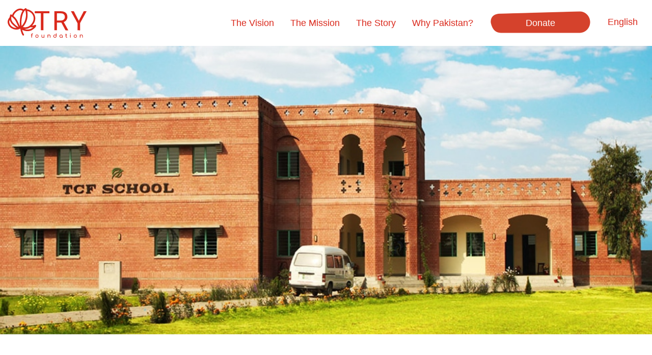

--- FILE ---
content_type: text/html; charset=UTF-8
request_url: https://tryfoundation.com/the-foundation/
body_size: 30433
content:
<!DOCTYPE html>
<html lang="en-US" class="html_stretched responsive av-preloader-disabled  html_header_top html_logo_left html_main_nav_header html_menu_right html_slim html_header_sticky html_header_shrinking_disabled html_mobile_menu_phone html_header_searchicon_disabled html_content_align_center html_header_unstick_top_disabled html_header_stretch_disabled html_minimal_header html_av-overlay-side html_av-overlay-side-classic html_av-submenu-noclone html_entry_id_460 av-cookies-no-cookie-consent av-no-preview av-default-lightbox html_text_menu_active av-mobile-menu-switch-default">
<head><meta charset="UTF-8" /><script>if(navigator.userAgent.match(/MSIE|Internet Explorer/i)||navigator.userAgent.match(/Trident\/7\..*?rv:11/i)){var href=document.location.href;if(!href.match(/[?&]nowprocket/)){if(href.indexOf("?")==-1){if(href.indexOf("#")==-1){document.location.href=href+"?nowprocket=1"}else{document.location.href=href.replace("#","?nowprocket=1#")}}else{if(href.indexOf("#")==-1){document.location.href=href+"&nowprocket=1"}else{document.location.href=href.replace("#","&nowprocket=1#")}}}}</script><script>(()=>{class RocketLazyLoadScripts{constructor(){this.v="2.0.4",this.userEvents=["keydown","keyup","mousedown","mouseup","mousemove","mouseover","mouseout","touchmove","touchstart","touchend","touchcancel","wheel","click","dblclick","input"],this.attributeEvents=["onblur","onclick","oncontextmenu","ondblclick","onfocus","onmousedown","onmouseenter","onmouseleave","onmousemove","onmouseout","onmouseover","onmouseup","onmousewheel","onscroll","onsubmit"]}async t(){this.i(),this.o(),/iP(ad|hone)/.test(navigator.userAgent)&&this.h(),this.u(),this.l(this),this.m(),this.k(this),this.p(this),this._(),await Promise.all([this.R(),this.L()]),this.lastBreath=Date.now(),this.S(this),this.P(),this.D(),this.O(),this.M(),await this.C(this.delayedScripts.normal),await this.C(this.delayedScripts.defer),await this.C(this.delayedScripts.async),await this.T(),await this.F(),await this.j(),await this.A(),window.dispatchEvent(new Event("rocket-allScriptsLoaded")),this.everythingLoaded=!0,this.lastTouchEnd&&await new Promise(t=>setTimeout(t,500-Date.now()+this.lastTouchEnd)),this.I(),this.H(),this.U(),this.W()}i(){this.CSPIssue=sessionStorage.getItem("rocketCSPIssue"),document.addEventListener("securitypolicyviolation",t=>{this.CSPIssue||"script-src-elem"!==t.violatedDirective||"data"!==t.blockedURI||(this.CSPIssue=!0,sessionStorage.setItem("rocketCSPIssue",!0))},{isRocket:!0})}o(){window.addEventListener("pageshow",t=>{this.persisted=t.persisted,this.realWindowLoadedFired=!0},{isRocket:!0}),window.addEventListener("pagehide",()=>{this.onFirstUserAction=null},{isRocket:!0})}h(){let t;function e(e){t=e}window.addEventListener("touchstart",e,{isRocket:!0}),window.addEventListener("touchend",function i(o){o.changedTouches[0]&&t.changedTouches[0]&&Math.abs(o.changedTouches[0].pageX-t.changedTouches[0].pageX)<10&&Math.abs(o.changedTouches[0].pageY-t.changedTouches[0].pageY)<10&&o.timeStamp-t.timeStamp<200&&(window.removeEventListener("touchstart",e,{isRocket:!0}),window.removeEventListener("touchend",i,{isRocket:!0}),"INPUT"===o.target.tagName&&"text"===o.target.type||(o.target.dispatchEvent(new TouchEvent("touchend",{target:o.target,bubbles:!0})),o.target.dispatchEvent(new MouseEvent("mouseover",{target:o.target,bubbles:!0})),o.target.dispatchEvent(new PointerEvent("click",{target:o.target,bubbles:!0,cancelable:!0,detail:1,clientX:o.changedTouches[0].clientX,clientY:o.changedTouches[0].clientY})),event.preventDefault()))},{isRocket:!0})}q(t){this.userActionTriggered||("mousemove"!==t.type||this.firstMousemoveIgnored?"keyup"===t.type||"mouseover"===t.type||"mouseout"===t.type||(this.userActionTriggered=!0,this.onFirstUserAction&&this.onFirstUserAction()):this.firstMousemoveIgnored=!0),"click"===t.type&&t.preventDefault(),t.stopPropagation(),t.stopImmediatePropagation(),"touchstart"===this.lastEvent&&"touchend"===t.type&&(this.lastTouchEnd=Date.now()),"click"===t.type&&(this.lastTouchEnd=0),this.lastEvent=t.type,t.composedPath&&t.composedPath()[0].getRootNode()instanceof ShadowRoot&&(t.rocketTarget=t.composedPath()[0]),this.savedUserEvents.push(t)}u(){this.savedUserEvents=[],this.userEventHandler=this.q.bind(this),this.userEvents.forEach(t=>window.addEventListener(t,this.userEventHandler,{passive:!1,isRocket:!0})),document.addEventListener("visibilitychange",this.userEventHandler,{isRocket:!0})}U(){this.userEvents.forEach(t=>window.removeEventListener(t,this.userEventHandler,{passive:!1,isRocket:!0})),document.removeEventListener("visibilitychange",this.userEventHandler,{isRocket:!0}),this.savedUserEvents.forEach(t=>{(t.rocketTarget||t.target).dispatchEvent(new window[t.constructor.name](t.type,t))})}m(){const t="return false",e=Array.from(this.attributeEvents,t=>"data-rocket-"+t),i="["+this.attributeEvents.join("],[")+"]",o="[data-rocket-"+this.attributeEvents.join("],[data-rocket-")+"]",s=(e,i,o)=>{o&&o!==t&&(e.setAttribute("data-rocket-"+i,o),e["rocket"+i]=new Function("event",o),e.setAttribute(i,t))};new MutationObserver(t=>{for(const n of t)"attributes"===n.type&&(n.attributeName.startsWith("data-rocket-")||this.everythingLoaded?n.attributeName.startsWith("data-rocket-")&&this.everythingLoaded&&this.N(n.target,n.attributeName.substring(12)):s(n.target,n.attributeName,n.target.getAttribute(n.attributeName))),"childList"===n.type&&n.addedNodes.forEach(t=>{if(t.nodeType===Node.ELEMENT_NODE)if(this.everythingLoaded)for(const i of[t,...t.querySelectorAll(o)])for(const t of i.getAttributeNames())e.includes(t)&&this.N(i,t.substring(12));else for(const e of[t,...t.querySelectorAll(i)])for(const t of e.getAttributeNames())this.attributeEvents.includes(t)&&s(e,t,e.getAttribute(t))})}).observe(document,{subtree:!0,childList:!0,attributeFilter:[...this.attributeEvents,...e]})}I(){this.attributeEvents.forEach(t=>{document.querySelectorAll("[data-rocket-"+t+"]").forEach(e=>{this.N(e,t)})})}N(t,e){const i=t.getAttribute("data-rocket-"+e);i&&(t.setAttribute(e,i),t.removeAttribute("data-rocket-"+e))}k(t){Object.defineProperty(HTMLElement.prototype,"onclick",{get(){return this.rocketonclick||null},set(e){this.rocketonclick=e,this.setAttribute(t.everythingLoaded?"onclick":"data-rocket-onclick","this.rocketonclick(event)")}})}S(t){function e(e,i){let o=e[i];e[i]=null,Object.defineProperty(e,i,{get:()=>o,set(s){t.everythingLoaded?o=s:e["rocket"+i]=o=s}})}e(document,"onreadystatechange"),e(window,"onload"),e(window,"onpageshow");try{Object.defineProperty(document,"readyState",{get:()=>t.rocketReadyState,set(e){t.rocketReadyState=e},configurable:!0}),document.readyState="loading"}catch(t){console.log("WPRocket DJE readyState conflict, bypassing")}}l(t){this.originalAddEventListener=EventTarget.prototype.addEventListener,this.originalRemoveEventListener=EventTarget.prototype.removeEventListener,this.savedEventListeners=[],EventTarget.prototype.addEventListener=function(e,i,o){o&&o.isRocket||!t.B(e,this)&&!t.userEvents.includes(e)||t.B(e,this)&&!t.userActionTriggered||e.startsWith("rocket-")||t.everythingLoaded?t.originalAddEventListener.call(this,e,i,o):(t.savedEventListeners.push({target:this,remove:!1,type:e,func:i,options:o}),"mouseenter"!==e&&"mouseleave"!==e||t.originalAddEventListener.call(this,e,t.savedUserEvents.push,o))},EventTarget.prototype.removeEventListener=function(e,i,o){o&&o.isRocket||!t.B(e,this)&&!t.userEvents.includes(e)||t.B(e,this)&&!t.userActionTriggered||e.startsWith("rocket-")||t.everythingLoaded?t.originalRemoveEventListener.call(this,e,i,o):t.savedEventListeners.push({target:this,remove:!0,type:e,func:i,options:o})}}J(t,e){this.savedEventListeners=this.savedEventListeners.filter(i=>{let o=i.type,s=i.target||window;return e!==o||t!==s||(this.B(o,s)&&(i.type="rocket-"+o),this.$(i),!1)})}H(){EventTarget.prototype.addEventListener=this.originalAddEventListener,EventTarget.prototype.removeEventListener=this.originalRemoveEventListener,this.savedEventListeners.forEach(t=>this.$(t))}$(t){t.remove?this.originalRemoveEventListener.call(t.target,t.type,t.func,t.options):this.originalAddEventListener.call(t.target,t.type,t.func,t.options)}p(t){let e;function i(e){return t.everythingLoaded?e:e.split(" ").map(t=>"load"===t||t.startsWith("load.")?"rocket-jquery-load":t).join(" ")}function o(o){function s(e){const s=o.fn[e];o.fn[e]=o.fn.init.prototype[e]=function(){return this[0]===window&&t.userActionTriggered&&("string"==typeof arguments[0]||arguments[0]instanceof String?arguments[0]=i(arguments[0]):"object"==typeof arguments[0]&&Object.keys(arguments[0]).forEach(t=>{const e=arguments[0][t];delete arguments[0][t],arguments[0][i(t)]=e})),s.apply(this,arguments),this}}if(o&&o.fn&&!t.allJQueries.includes(o)){const e={DOMContentLoaded:[],"rocket-DOMContentLoaded":[]};for(const t in e)document.addEventListener(t,()=>{e[t].forEach(t=>t())},{isRocket:!0});o.fn.ready=o.fn.init.prototype.ready=function(i){function s(){parseInt(o.fn.jquery)>2?setTimeout(()=>i.bind(document)(o)):i.bind(document)(o)}return"function"==typeof i&&(t.realDomReadyFired?!t.userActionTriggered||t.fauxDomReadyFired?s():e["rocket-DOMContentLoaded"].push(s):e.DOMContentLoaded.push(s)),o([])},s("on"),s("one"),s("off"),t.allJQueries.push(o)}e=o}t.allJQueries=[],o(window.jQuery),Object.defineProperty(window,"jQuery",{get:()=>e,set(t){o(t)}})}P(){const t=new Map;document.write=document.writeln=function(e){const i=document.currentScript,o=document.createRange(),s=i.parentElement;let n=t.get(i);void 0===n&&(n=i.nextSibling,t.set(i,n));const c=document.createDocumentFragment();o.setStart(c,0),c.appendChild(o.createContextualFragment(e)),s.insertBefore(c,n)}}async R(){return new Promise(t=>{this.userActionTriggered?t():this.onFirstUserAction=t})}async L(){return new Promise(t=>{document.addEventListener("DOMContentLoaded",()=>{this.realDomReadyFired=!0,t()},{isRocket:!0})})}async j(){return this.realWindowLoadedFired?Promise.resolve():new Promise(t=>{window.addEventListener("load",t,{isRocket:!0})})}M(){this.pendingScripts=[];this.scriptsMutationObserver=new MutationObserver(t=>{for(const e of t)e.addedNodes.forEach(t=>{"SCRIPT"!==t.tagName||t.noModule||t.isWPRocket||this.pendingScripts.push({script:t,promise:new Promise(e=>{const i=()=>{const i=this.pendingScripts.findIndex(e=>e.script===t);i>=0&&this.pendingScripts.splice(i,1),e()};t.addEventListener("load",i,{isRocket:!0}),t.addEventListener("error",i,{isRocket:!0}),setTimeout(i,1e3)})})})}),this.scriptsMutationObserver.observe(document,{childList:!0,subtree:!0})}async F(){await this.X(),this.pendingScripts.length?(await this.pendingScripts[0].promise,await this.F()):this.scriptsMutationObserver.disconnect()}D(){this.delayedScripts={normal:[],async:[],defer:[]},document.querySelectorAll("script[type$=rocketlazyloadscript]").forEach(t=>{t.hasAttribute("data-rocket-src")?t.hasAttribute("async")&&!1!==t.async?this.delayedScripts.async.push(t):t.hasAttribute("defer")&&!1!==t.defer||"module"===t.getAttribute("data-rocket-type")?this.delayedScripts.defer.push(t):this.delayedScripts.normal.push(t):this.delayedScripts.normal.push(t)})}async _(){await this.L();let t=[];document.querySelectorAll("script[type$=rocketlazyloadscript][data-rocket-src]").forEach(e=>{let i=e.getAttribute("data-rocket-src");if(i&&!i.startsWith("data:")){i.startsWith("//")&&(i=location.protocol+i);try{const o=new URL(i).origin;o!==location.origin&&t.push({src:o,crossOrigin:e.crossOrigin||"module"===e.getAttribute("data-rocket-type")})}catch(t){}}}),t=[...new Map(t.map(t=>[JSON.stringify(t),t])).values()],this.Y(t,"preconnect")}async G(t){if(await this.K(),!0!==t.noModule||!("noModule"in HTMLScriptElement.prototype))return new Promise(e=>{let i;function o(){(i||t).setAttribute("data-rocket-status","executed"),e()}try{if(navigator.userAgent.includes("Firefox/")||""===navigator.vendor||this.CSPIssue)i=document.createElement("script"),[...t.attributes].forEach(t=>{let e=t.nodeName;"type"!==e&&("data-rocket-type"===e&&(e="type"),"data-rocket-src"===e&&(e="src"),i.setAttribute(e,t.nodeValue))}),t.text&&(i.text=t.text),t.nonce&&(i.nonce=t.nonce),i.hasAttribute("src")?(i.addEventListener("load",o,{isRocket:!0}),i.addEventListener("error",()=>{i.setAttribute("data-rocket-status","failed-network"),e()},{isRocket:!0}),setTimeout(()=>{i.isConnected||e()},1)):(i.text=t.text,o()),i.isWPRocket=!0,t.parentNode.replaceChild(i,t);else{const i=t.getAttribute("data-rocket-type"),s=t.getAttribute("data-rocket-src");i?(t.type=i,t.removeAttribute("data-rocket-type")):t.removeAttribute("type"),t.addEventListener("load",o,{isRocket:!0}),t.addEventListener("error",i=>{this.CSPIssue&&i.target.src.startsWith("data:")?(console.log("WPRocket: CSP fallback activated"),t.removeAttribute("src"),this.G(t).then(e)):(t.setAttribute("data-rocket-status","failed-network"),e())},{isRocket:!0}),s?(t.fetchPriority="high",t.removeAttribute("data-rocket-src"),t.src=s):t.src="data:text/javascript;base64,"+window.btoa(unescape(encodeURIComponent(t.text)))}}catch(i){t.setAttribute("data-rocket-status","failed-transform"),e()}});t.setAttribute("data-rocket-status","skipped")}async C(t){const e=t.shift();return e?(e.isConnected&&await this.G(e),this.C(t)):Promise.resolve()}O(){this.Y([...this.delayedScripts.normal,...this.delayedScripts.defer,...this.delayedScripts.async],"preload")}Y(t,e){this.trash=this.trash||[];let i=!0;var o=document.createDocumentFragment();t.forEach(t=>{const s=t.getAttribute&&t.getAttribute("data-rocket-src")||t.src;if(s&&!s.startsWith("data:")){const n=document.createElement("link");n.href=s,n.rel=e,"preconnect"!==e&&(n.as="script",n.fetchPriority=i?"high":"low"),t.getAttribute&&"module"===t.getAttribute("data-rocket-type")&&(n.crossOrigin=!0),t.crossOrigin&&(n.crossOrigin=t.crossOrigin),t.integrity&&(n.integrity=t.integrity),t.nonce&&(n.nonce=t.nonce),o.appendChild(n),this.trash.push(n),i=!1}}),document.head.appendChild(o)}W(){this.trash.forEach(t=>t.remove())}async T(){try{document.readyState="interactive"}catch(t){}this.fauxDomReadyFired=!0;try{await this.K(),this.J(document,"readystatechange"),document.dispatchEvent(new Event("rocket-readystatechange")),await this.K(),document.rocketonreadystatechange&&document.rocketonreadystatechange(),await this.K(),this.J(document,"DOMContentLoaded"),document.dispatchEvent(new Event("rocket-DOMContentLoaded")),await this.K(),this.J(window,"DOMContentLoaded"),window.dispatchEvent(new Event("rocket-DOMContentLoaded"))}catch(t){console.error(t)}}async A(){try{document.readyState="complete"}catch(t){}try{await this.K(),this.J(document,"readystatechange"),document.dispatchEvent(new Event("rocket-readystatechange")),await this.K(),document.rocketonreadystatechange&&document.rocketonreadystatechange(),await this.K(),this.J(window,"load"),window.dispatchEvent(new Event("rocket-load")),await this.K(),window.rocketonload&&window.rocketonload(),await this.K(),this.allJQueries.forEach(t=>t(window).trigger("rocket-jquery-load")),await this.K(),this.J(window,"pageshow");const t=new Event("rocket-pageshow");t.persisted=this.persisted,window.dispatchEvent(t),await this.K(),window.rocketonpageshow&&window.rocketonpageshow({persisted:this.persisted})}catch(t){console.error(t)}}async K(){Date.now()-this.lastBreath>45&&(await this.X(),this.lastBreath=Date.now())}async X(){return document.hidden?new Promise(t=>setTimeout(t)):new Promise(t=>requestAnimationFrame(t))}B(t,e){return e===document&&"readystatechange"===t||(e===document&&"DOMContentLoaded"===t||(e===window&&"DOMContentLoaded"===t||(e===window&&"load"===t||e===window&&"pageshow"===t)))}static run(){(new RocketLazyLoadScripts).t()}}RocketLazyLoadScripts.run()})();</script>



<!-- mobile setting -->
<meta name="viewport" content="width=device-width, initial-scale=1">

<!-- Scripts/CSS and wp_head hook -->
<meta name='robots' content='index, follow, max-image-preview:large, max-snippet:-1, max-video-preview:-1' />
	<style>img:is([sizes="auto" i], [sizes^="auto," i]) { contain-intrinsic-size: 3000px 1500px }</style>
	<link rel="alternate" hreflang="en" href="https://tryfoundation.com/the-foundation/" />
<link rel="alternate" hreflang="fr" href="https://tryfoundation.com/fr/la-fondation/" />
<link rel="alternate" hreflang="x-default" href="https://tryfoundation.com/the-foundation/" />

<!-- Google Tag Manager for WordPress by gtm4wp.com -->
<script data-cfasync="false" data-pagespeed-no-defer>
	var gtm4wp_datalayer_name = "dataLayer";
	var dataLayer = dataLayer || [];
</script>
<!-- End Google Tag Manager for WordPress by gtm4wp.com -->
	<!-- This site is optimized with the Yoast SEO plugin v26.6 - https://yoast.com/wordpress/plugins/seo/ -->
	<title>The Foundation - TRY Foundation</title>
<style id="rocket-critical-css">html{min-width:910px}html.responsive{min-width:0px}.container{position:relative;width:100%;margin:0 auto;padding:0px 50px;clear:both}.inner-container{position:relative;height:100%;width:100%}.container_wrap{clear:both;position:relative;border-top-style:solid;border-top-width:1px}.units{float:left;display:inline;margin-left:50px;position:relative;z-index:1;min-height:1px}#wrap_all{width:100%;position:static;z-index:2;overflow:hidden}body .units.alpha,body div .first{margin-left:0;clear:left}body .units.alpha{width:100%}.container .av-content-full.units{width:100%}.container{max-width:1010px}@media only screen and (min-width:768px) and (max-width:989px){.responsive #top{overflow-x:hidden}.responsive .container{max-width:782px}}@media only screen and (max-width:767px){.responsive #top{overflow-x:hidden}.responsive #top #wrap_all .container{width:85%;max-width:85%;margin:0 auto;padding-left:0;padding-right:0;float:none}.responsive .units{margin:0}.responsive #top #wrap_all .flex_column{margin:0;margin-bottom:20px;width:100%}}.container:after{content:"\0020";display:block;height:0;clear:both;visibility:hidden}.clearfix:before,.clearfix:after,.flex_column:before,.flex_column:after{content:'\0020';display:block;overflow:hidden;visibility:hidden;width:0;height:0}.flex_column:after,.clearfix:after{clear:both}.clearfix{zoom:1}body div .first{margin-left:0}div .flex_column{z-index:1;float:left;position:relative;min-height:1px;width:100%}div .av_one_half{margin-left:6%;width:47%}html,body,div,span,iframe,h2,h3,p,a,abbr,img,strong,ul,li,fieldset,form,label,header,nav,section{margin:0;padding:0;border:0;font-size:100%;font:inherit;vertical-align:baseline}header,nav,section{display:block}body{line-height:1em}ul{list-style:none}*{-moz-box-sizing:border-box;-webkit-box-sizing:border-box;box-sizing:border-box}html.responsive,.responsive body{overflow-x:hidden}body{font:13px/1.65em "HelveticaNeue","Helvetica Neue",Helvetica,Arial,sans-serif;color:#444;-webkit-text-size-adjust:100%}h2,h3{font-weight:600}h2{font-size:28px;line-height:1.1em;margin-bottom:10px}h3{font-size:20px;line-height:1.1em;margin-bottom:8px}p{margin:0.85em 0}strong{font-weight:bold}a{text-decoration:none;outline:0;max-width:100%;max-width:none\9}a:visited{outline:0;text-decoration:underline}p a,p a:visited{line-height:inherit}#top .avia_hidden_link_text{display:none}ul{margin-bottom:20px}ul{list-style:none outside;margin-left:7px}img,a img{border:none;padding:0;margin:0;display:inline-block;max-width:100%;height:auto;image-rendering:optimizeQuality}input[type="submit"],.button{padding:9px 22px;border:none;-webkit-appearance:none;border-radius:0px}[data-av_icon]:before{-webkit-font-smoothing:antialiased;-moz-osx-font-smoothing:grayscale;font-weight:normal;content:attr(data-av_icon);speak:none}#top form{margin-bottom:20px}#top fieldset{margin-bottom:20px}#top input[type="text"],#top textarea{-webkit-appearance:none;border:1px solid #e1e1e1;padding:8px 6px;outline:none;font:1em "HelveticaNeue","Helvetica Neue",Helvetica,Arial,sans-serif;color:#777;margin:0;width:100%;display:block;margin-bottom:20px;background:#fff;border-radius:0px}#top textarea{min-height:60px;line-height:1.5em}#top label{font-weight:bold;font-size:0.92em}#top textarea{width:100%}iframe{max-width:100%}.hidden{position:absolute;top:0;visibility:hidden}#header{position:relative;z-index:501;width:100%;background:transparent}#header_main .container,.main_menu ul:first-child>li a{height:88px;line-height:88px}.html_header_top.html_header_sticky #main{padding-top:88px}.html_header_top.html_header_sticky #header{position:fixed}#header_main{border-bottom-width:1px;border-bottom-style:solid;z-index:1}.header_bg{position:absolute;top:0;left:0;width:100%;height:100%;opacity:0.95;filter:alpha(opacity=95);z-index:0;-webkit-perspective:1000px;-webkit-backface-visibility:hidden}.av_minimal_header .header_bg{opacity:1;filter:alpha(opacity=100)}.av_minimal_header #header_main{border:none}.av_minimal_header .avia-menu-fx{display:none}.av_minimal_header #header_main .container,.av_minimal_header .main_menu ul:first-child>li a{height:90px;line-height:90px}.av-hamburger{padding:0 0 0 0;display:inline-block;font:inherit;color:inherit;text-transform:none;background-color:transparent;border:0;margin:0;overflow:visible}.av-hamburger-box{width:35px;height:24px;display:inline-block;position:relative}.av-hamburger-inner{display:block;top:50%;margin-top:-2px}.av-hamburger-inner,.av-hamburger-inner::before,.av-hamburger-inner::after{width:40px;height:3px;background-color:#000;border-radius:3px;position:absolute}.av-hamburger-inner::before,.av-hamburger-inner::after{content:"";display:block}.av-hamburger-inner::before{top:-10px}.av-hamburger-inner::after{bottom:-10px}.av-burger-menu-main{display:none}.av-burger-menu-main a{padding-left:10px}.av-hamburger strong{display:none}.av-hamburger-box{height:8px}.av-hamburger-inner,.av-hamburger-inner::before,.av-hamburger-inner::after{width:100%}div .logo{float:left;position:absolute;left:0;z-index:1}.logo,.logo a{overflow:hidden;position:relative;display:block;height:100%}.logo img{padding:0;display:block;width:auto;height:auto;max-height:100%;image-rendering:auto;position:relative;z-index:2;height:100%\9;height:auto\9}.main_menu{clear:none;position:absolute;z-index:100;line-height:30px;height:100%;margin:0;right:0}.av-main-nav-wrap{float:left;position:relative;z-index:3}.av-main-nav-wrap ul{margin:0;padding:0}.av-main-nav{z-index:110;position:relative}.av-main-nav li{float:left;position:relative;z-index:20}.av-main-nav>li{line-height:30px}.av-main-nav li a{max-width:none}.av-main-nav>li>a{display:block;text-decoration:none;padding:0 13px;font-weight:normal;font-size:12px;font-weight:600;font-size:13px}.avia-menu-fx{position:absolute;bottom:-1px;height:2px;z-index:10;width:100%;left:0;opacity:0;visibility:hidden}.avia-menu-fx .avia-arrow-wrap{height:10px;width:10px;position:absolute;top:-10px;left:50%;margin-left:-5px;overflow:hidden;display:none;visibility:hidden}.avia-menu-fx .avia-arrow-wrap .avia-arrow{top:10px}.html_main_nav_header.html_logo_left #top .main_menu .menu>li:last-child>a{padding-right:0}.main_menu .avia-bullet{display:none}.avia-bullet{display:block;position:absolute;height:0;width:0;top:51%;margin-top:-3px;left:-3px;border-top:3px solid transparent!important;border-bottom:3px solid transparent!important;border-left:3px solid green}#top #wrap_all #header .av-menu-button>a{background:transparent}#top #wrap_all .av_header_border_disabled .av-menu-button>a{border:none}#top .av-menu-button>a .avia-menu-text{padding:9px}#top .av-menu-button>a .avia-menu-text{border:2px solid;border-radius:2px}.av-menu-button>a .avia-menu-fx{display:none}.av-menu-button-colored>a .avia-menu-text{padding:11px 10px 10px 10px}#top #header .av-menu-button>a .avia-menu-text{text-align:center;white-space:nowrap}.avia-arrow{height:10px;width:10px;position:absolute;top:-6px;left:50%;margin-left:-5px;-webkit-transform:rotate(45deg);transform:rotate(45deg);border-width:1px;border-style:solid;visibility:hidden\9}.content{padding-top:50px;padding-bottom:50px;-webkit-box-sizing:content-box;-moz-box-sizing:content-box;box-sizing:content-box;min-height:1px;z-index:1}.content{border-right-style:solid;border-right-width:1px;margin-right:-1px}.content .entry-content-wrapper{padding-right:50px}.fullsize .content{margin:0;border:none}.fullsize .content .entry-content-wrapper{padding-right:0}.no_sidebar_border .content{border-left:none;border-right:none}.template-page .entry-content-wrapper h2{text-transform:uppercase;letter-spacing:1px}#scroll-top-link{position:fixed;border-radius:2px;height:50px;width:50px;line-height:50px;text-decoration:none;text-align:center;opacity:0;right:50px;bottom:50px;z-index:1030;visibility:hidden}@media only screen and (min-width:768px) and (max-width:989px){.responsive .main_menu ul:first-child>li>a{padding:0 10px}.responsive #top .header_bg{opacity:1;filter:alpha(opacity=100)}.responsive #main .container_wrap:first-child{border-top:none}.responsive .logo{float:left}.responsive .logo img{margin:0}}@media only screen and (max-width:767px){.responsive .content .entry-content-wrapper{padding:0}.responsive .content{border:none}.responsive #top #wrap_all #header{position:relative;width:100%;float:none;height:auto;margin:0!important;opacity:1;min-height:0}.responsive #top #main{padding-top:0!important;margin:0}.responsive #top #main .container_wrap:first-child{border-top:none}.responsive #top .logo{position:static;display:table;height:80px!important;float:none;padding:0;border:none;width:80%}.responsive .logo a{display:table-cell;vertical-align:middle}.responsive .logo img{height:auto!important;width:auto;max-width:100%;display:block;max-height:80px}.responsive #header_main .container{height:auto!important}.responsive #top .header_bg{opacity:1;filter:alpha(opacity=1)}.responsive .logo img{margin:0}.responsive .av-burger-menu-main{display:block}.responsive #top #wrap_all .main_menu{top:0;height:80px;left:auto;right:0;display:block;position:absolute}.responsive .main_menu ul:first-child>li a{height:80px;line-height:80px}.responsive #top .av-main-nav .menu-item{display:none}.responsive #top .av-main-nav .menu-item-avia-special{display:block}.responsive #top .av-logo-container .avia-menu{height:100%}.responsive #top #header_main>.container .main_menu .av-main-nav>li>a,.responsive #top #wrap_all .av-logo-container{height:80px;line-height:80px}.responsive #top #wrap_all .av-logo-container{padding:0}.responsive #top #header_main>.container .main_menu .av-main-nav>li>a{min-width:0;padding:0 0 0 20px;margin:0;border-style:none;border-width:0}.responsive #top #header .av-main-nav>li>a{background:transparent;color:inherit}.responsive #scroll-top-link{display:none}}.avia_ajax_form{clear:both}.avia_ajax_form label{display:block;visibility:visible;position:relative}.avia_ajax_form label{display:block;visibility:visible;position:relative;margin-bottom:7px;font-weight:600}#top .avia_ajax_form .text_input,#top .avia_ajax_form .text_area{width:100%;margin-bottom:0;display:inline;min-width:50px;padding:13px;border-radius:2px}.avia_ajax_form p{position:relative;clear:both;float:left;width:100%;margin:11px 0}.avia_ajax_form p.hidden{position:absolute;width:0px;left:0;top:0}.avia_ajax_form .first_form{clear:both;margin-left:0}.avia_ajax_form .button{margin:0;padding:16px 20px;border-radius:2px;border-bottom-width:1px;border-bottom-style:solid;font-weight:normal;font-size:0.92em;min-width:142px;outline:none}.avia_ajax_form .required{text-decoration:none}@media only screen and (max-width:479px){.responsive .avia_ajax_form .form_element{width:100%;clear:both;margin-right:0;margin-left:0;float:none}}.av-special-heading{width:100%;clear:both;display:block;margin-top:50px;position:relative}body .av-special-heading .av-special-heading-tag{padding:0;margin:0;float:left}.special-heading-border{position:relative;overflow:hidden}.av-special-heading-h2 .special-heading-border{height:2.6em}.special-heading-inner-border{display:block;width:100%;margin-left:15px;border-top-style:solid;border-top-width:1px;position:relative;top:50%;opacity:0.15;filter:alpha(opacity=15)}.custom-color-heading .special-heading-inner-border{opacity:0.4;filter:alpha(opacity=40)}.modern-quote .av-special-heading-tag{font-weight:300}body .av-special-heading.blockquote>*{white-space:normal;float:none}body .av-special-heading.blockquote .special-heading-border{display:none}:root{--wp-admin-theme-color:#007cba;--wp-admin-theme-color-darker-10:#006ba1;--wp-admin-theme-color-darker-20:#005a87}body .container_wrap .avia-builder-el-no-sibling{margin-top:0;margin-bottom:0}body .container_wrap .avia-builder-el-last{margin-bottom:0}body .container_wrap .avia-builder-el-first{margin-top:0}.avia_textblock{clear:both;line-height:1.65em}.avia-section{clear:both;width:100%;float:left;min-height:100px;position:static}#top #main .avia-section .template-page{width:100%;border:none;margin-left:auto;padding-left:0;margin-right:auto}.avia-section .template-page .entry-content-wrapper{padding-right:0}#top #wrap_all #main .avia-no-border-styling{border:none}.html_minimal_header #main>.avia-builder-el-0{border-top:none}fieldset{border:none}body{font-size:17px}html,#scroll-top-link{background-color:#ffffff}#scroll-top-link{color:#161724;border:1px solid #ebebeb}.html_stretched #wrap_all{background-color:#ffffff}.footer_color,.footer_color div,.footer_color label{border-color:#ebebeb}.footer_color{background-color:#8ccda3;color:#ffffff}.footer_color .special-heading-inner-border{border-color:#ffffff}.footer_color ::-webkit-input-placeholder{color:#969696}.footer_color ::-moz-placeholder{color:#969696;opacity:1}.footer_color :-ms-input-placeholder{color:#969696}#top .footer_color input[type='text']{border-color:#ebebeb;background-color:#f8f8f8;color:#969696}.main_color,.main_color div,.main_color main,.main_color section,.main_color h2,.main_color h3,.main_color p,.main_color a,.main_color abbr,.main_color fieldset,.main_color form,.main_color label,.main_color fieldset,.main_color section{border-color:#ebebeb}.main_color{background-color:#ffffff;color:#161724}.main_color h2,.main_color h3{color:#161724}.main_color .special-heading-inner-border{border-color:#161724}.main_color a{color:#8ccda3}div .main_color .button,.main_color input[type='submit']{background-color:#8ccda3;color:#ffffff;border-color:#6aab81}.main_color ::-webkit-input-placeholder{color:#969696}.main_color ::-moz-placeholder{color:#969696;opacity:1}.main_color :-ms-input-placeholder{color:#969696}#top .main_color input[type='text'],#top .main_color textarea{border-color:#ebebeb;background-color:#f8f8f8;color:#969696}.main_color .required{color:#8ccda3}#main{border-color:#ebebeb}.header_color,.header_color div,.header_color nav,.header_color span,.header_color a,.header_color img,.header_color strong,.header_color ul,.header_color li,.header_color nav{border-color:#ebebeb}.header_color{background-color:#ffffff;color:#161724}.header_color a,.header_color strong{color:#da291c}.header_color .avia-menu-fx,.header_color .avia-menu-fx .avia-arrow{background-color:#da291c;color:#ffffff;border-color:#b8070a}#top #wrap_all .header_color .av-menu-button-colored>a .avia-menu-text{background-color:#da291c;color:#ffffff;border-color:#da291c}#top #wrap_all .header_color .av-menu-button-colored>a .avia-menu-text:after{background-color:#b8070a}.header_color .avia-bullet{border-color:#da291c}.header_color ::-webkit-input-placeholder{color:#969696}.header_color ::-moz-placeholder{color:#969696;opacity:1}.header_color :-ms-input-placeholder{color:#969696}.header_color .header_bg{background-color:#ffffff;color:#969696}.header_color .main_menu ul:first-child>li>a{color:#969696}#main{background-color:#ffffff}.header_color .av-hamburger-inner,.header_color .av-hamburger-inner::before,.header_color .av-hamburger-inner::after{background-color:#969696}h2,h3{font-family:'comfortaa','HelveticaNeue','Helvetica Neue','Helvetica-Neue',Helvetica,Arial,sans-serif}body.roboto{font-family:'roboto','HelveticaNeue','Helvetica Neue','Helvetica-Neue',Helvetica,Arial,sans-serif}.container{width:100%}.responsive .container{max-width:1310px}#top #header .av-main-nav>li>a{color:#da291c}#top #header .av-main-nav>li>a .avia-menu-text{color:#da291c}html{scroll-behavior:smooth}#wrap_all{scroll-behavior:smooth;font-family:'Roboto',sans-serif}@media only screen and (max-width:767px){#wrap_all{font-size:18px}}#top strong{color:#161724}html.responsive #top #wrap_all .container{width:100%;max-width:1310px;padding:0 15px}#top #scroll-top-link{background:#161724;color:white;opacity:1;border-radius:100%;display:flex;align-items:center;justify-content:center;border:none}#top #header .av-hamburger-inner,#top #header .av-hamburger-inner::before,#top #header .av-hamburger-inner::after{background:#f04c30}#top #header ul#avia-menu li{margin-left:50px}#top #header .av-menu-button-colored{background-color:unset;border:0!important}#top #header .av-menu-button-colored a{text-align:center;padding-top:0!important}#top #header .av-menu-button-colored a:after{content:' ';height:50px;top:-73px;left:0;z-index:-1;display:block;position:relative;width:200px;background:url(/wp-content/uploads/2020/10/button-red-no-text.png);background-size:contain!important;background-repeat:no-repeat!important}#top #header .av-menu-button-colored .avia-menu-text{padding-top:0!important;border:0!important;color:#fff!important;display:block;background:transparent!important;background-color:transparent!important;width:100%}#top #header .avia-menu-text,#top #header a{color:#f04c30;font-face:'Roboto';font-size:16px;font-weight:400}@media only screen and (max-width:825px){#top #header .av-main-nav>li.menu-item{display:none!important}#top #header .av-burger-menu-main{display:block!important}}#top h2,#top h3{font-family:'Comfortaa',sans-serif;font-weight:700;text-transform:none;float:none}#top h2{font-size:45px;line-height:40px;margin-bottom:18px}@media only screen and (max-width:767px),only screen and (min-width:768px) and (max-width:989px){#top h2{font-size:27px;line-height:32px}}#top h3{font-size:18px;line-height:24px}#top .av-special-heading .special-heading-border{display:none}#top .av-special-heading+.av_textblock_section p:first-child{margin-top:0}@media only screen and (max-width:1150px){.flex_column{text-align:center}}#top #header .logo a{display:flex;align-items:center;padding-top:16px;padding-bottom:16px}@media only screen and (max-width:767px){#top #header .logo a img{max-width:150px}}@media only screen and (max-width:767px){#top #header .logo{display:flex}}#top .menu#avia-menu .menu-item a .avia-menu-text{font-size:18px;padding-bottom:5px;font-weight:300;font-family:'Comfortaa',sans-serif}@media only screen and (max-width:1120px){#top #header .av-main-nav>li.menu-item{display:none!important}#top #header .av-burger-menu-main{display:block!important}}#top #wrap_all .avia-section{border-color:#161724}#top #wrap_all .avia-section .container{margin-top:-1px}@media only screen and (max-width:767px){#top #wrap_all .avia-section#av_section_1 .content{padding-top:15px}}@media only screen and (max-width:1150px){#top .flex_column{width:100%!important;padding:20px!important}}#top #wrap_all input:not([type="checkbox"]):not([type="radio"]):not([type="submit"]){border:1px solid #161724;padding:20px;font-size:18px;line-height:18px;font-weight:300;margin-bottom:10px;font-family:'Roboto',sans-serif;border-radius:50px;line-height:40px;padding:5px 5px 5px 18px;border:2px solid #151623;color:#000;font-weight:400}#top #wrap_all input:not([type="checkbox"]):not([type="radio"]):not([type="submit"])::-webkit-input-placeholder{color:rgba(22,23,36,0.45)}#top #wrap_all input:not([type="checkbox"]):not([type="radio"]):not([type="submit"])::-moz-placeholder{color:rgba(22,23,36,0.45)}#top #wrap_all input:not([type="checkbox"]):not([type="radio"]):not([type="submit"]):-ms-input-placeholder{color:rgba(22,23,36,0.45)}#top #wrap_all input:not([type="checkbox"]):not([type="radio"]):not([type="submit"]):-moz-placeholder{color:rgba(22,23,36,0.45)}#top #wrap_all textarea{border:1px solid #161724;padding:20px;font-size:18px;line-height:18px;font-weight:300;margin-bottom:10px;font-family:'Roboto',sans-serif}#top #wrap_all textarea::-webkit-input-placeholder{color:rgba(22,23,36,0.45)}#top #wrap_all textarea::-moz-placeholder{color:rgba(22,23,36,0.45)}#top #wrap_all textarea:-ms-input-placeholder{color:rgba(22,23,36,0.45)}#top #wrap_all textarea:-moz-placeholder{color:rgba(22,23,36,0.45)}#top #wrap_all input[type="submit"]{margin-top:40px;width:240px;text-align:center;display:block;height:50px;font-size:18px;padding-bottom:5px;font-weight:300;font-family:'Comfortaa',sans-serif;background:url(/wp-content/uploads/2020/10/button-red-no-text.png)!important;background-image:url(/wp-content/uploads/2020/10/button-red-no-text.png)!important;background-position-x:initial!important;background-position-y:initial!important;background-attachment:initial!important;background-origin:initial!important;background-clip:initial!important;background-color:initial!important;background-size:contain!important;background-repeat:no-repeat!important;background-repeat-x:no-repeat!important;background-repeat-y:no-repeat!important}#top #wrap_all form label{font-weight:400;font-family:"Roboto",sans-serif;font-size:16px;line-height:40px;margin:0 0 5px 0}*:not(#header):not(#footer) main a:not([class*="button"]){color:#f04c30;text-decoration:underline}</style>
	<meta name="description" content="TRY Foundation was created in January 2020 by Henriëtte Scheffer in order to help reduce illiteracy in developing countries." />
	<link rel="canonical" href="https://tryfoundation.com/the-foundation/" />
	<meta property="og:locale" content="en_US" />
	<meta property="og:type" content="article" />
	<meta property="og:title" content="The Foundation - TRY Foundation" />
	<meta property="og:description" content="TRY Foundation was created in January 2020 by Henriëtte Scheffer in order to help reduce illiteracy in developing countries." />
	<meta property="og:url" content="https://tryfoundation.com/the-foundation/" />
	<meta property="og:site_name" content="TRY Foundation" />
	<meta property="article:modified_time" content="2024-05-13T15:34:30+00:00" />
	<meta name="twitter:card" content="summary_large_image" />
	<meta name="twitter:label1" content="Est. reading time" />
	<meta name="twitter:data1" content="3 minutes" />
	<script type="application/ld+json" class="yoast-schema-graph">{"@context":"https://schema.org","@graph":[{"@type":"WebPage","@id":"https://tryfoundation.com/the-foundation/","url":"https://tryfoundation.com/the-foundation/","name":"The Foundation - TRY Foundation","isPartOf":{"@id":"https://tryfoundation.com/#website"},"datePublished":"2020-10-21T14:35:22+00:00","dateModified":"2024-05-13T15:34:30+00:00","description":"TRY Foundation was created in January 2020 by Henriëtte Scheffer in order to help reduce illiteracy in developing countries.","breadcrumb":{"@id":"https://tryfoundation.com/the-foundation/#breadcrumb"},"inLanguage":"en-US","potentialAction":[{"@type":"ReadAction","target":["https://tryfoundation.com/the-foundation/"]}]},{"@type":"BreadcrumbList","@id":"https://tryfoundation.com/the-foundation/#breadcrumb","itemListElement":[{"@type":"ListItem","position":1,"name":"Home","item":"https://tryfoundation.com/home/"},{"@type":"ListItem","position":2,"name":"The Foundation"}]},{"@type":"WebSite","@id":"https://tryfoundation.com/#website","url":"https://tryfoundation.com/","name":"TRY Foundation","description":"","potentialAction":[{"@type":"SearchAction","target":{"@type":"EntryPoint","urlTemplate":"https://tryfoundation.com/?s={search_term_string}"},"query-input":{"@type":"PropertyValueSpecification","valueRequired":true,"valueName":"search_term_string"}}],"inLanguage":"en-US"}]}</script>
	<!-- / Yoast SEO plugin. -->



<link rel="alternate" type="application/rss+xml" title="TRY Foundation &raquo; Feed" href="https://tryfoundation.com/feed/" />
<link rel="alternate" type="application/rss+xml" title="TRY Foundation &raquo; Comments Feed" href="https://tryfoundation.com/comments/feed/" />

<!-- google webfont font replacement -->

			<script type="rocketlazyloadscript" data-rocket-type='text/javascript'>

				(function() {

					/*	check if webfonts are disabled by user setting via cookie - or user must opt in.	*/
					var html = document.getElementsByTagName('html')[0];
					var cookie_check = html.className.indexOf('av-cookies-needs-opt-in') >= 0 || html.className.indexOf('av-cookies-can-opt-out') >= 0;
					var allow_continue = true;
					var silent_accept_cookie = html.className.indexOf('av-cookies-user-silent-accept') >= 0;

					if( cookie_check && ! silent_accept_cookie )
					{
						if( ! document.cookie.match(/aviaCookieConsent/) || html.className.indexOf('av-cookies-session-refused') >= 0 )
						{
							allow_continue = false;
						}
						else
						{
							if( ! document.cookie.match(/aviaPrivacyRefuseCookiesHideBar/) )
							{
								allow_continue = false;
							}
							else if( ! document.cookie.match(/aviaPrivacyEssentialCookiesEnabled/) )
							{
								allow_continue = false;
							}
							else if( document.cookie.match(/aviaPrivacyGoogleWebfontsDisabled/) )
							{
								allow_continue = false;
							}
						}
					}

					if( allow_continue )
					{
						var f = document.createElement('link');

						f.type 	= 'text/css';
						f.rel 	= 'stylesheet';
						f.href 	= 'https://fonts.googleapis.com/css?family=Comfortaa:300,400,700%7CRoboto:100,400,700&display=auto';
						f.id 	= 'avia-google-webfont';

						document.getElementsByTagName('head')[0].appendChild(f);
					}
				})();

			</script>
			<link data-minify="1" rel='preload'  href='https://tryfoundation.com/wp-content/cache/min/1/wp-content/themes/enfold/css/grid.css?ver=1750664754' data-rocket-async="style" as="style" onload="this.onload=null;this.rel='stylesheet'" onerror="this.removeAttribute('data-rocket-async')"  type='text/css' media='all' />
<link data-minify="1" rel='preload'  href='https://tryfoundation.com/wp-content/cache/min/1/wp-content/themes/enfold/css/base.css?ver=1750664754' data-rocket-async="style" as="style" onload="this.onload=null;this.rel='stylesheet'" onerror="this.removeAttribute('data-rocket-async')"  type='text/css' media='all' />
<link data-minify="1" rel='preload'  href='https://tryfoundation.com/wp-content/cache/min/1/wp-content/themes/enfold/css/layout.css?ver=1750664754' data-rocket-async="style" as="style" onload="this.onload=null;this.rel='stylesheet'" onerror="this.removeAttribute('data-rocket-async')"  type='text/css' media='all' />
<link data-minify="1" rel='preload'  href='https://tryfoundation.com/wp-content/cache/min/1/wp-content/themes/enfold/config-templatebuilder/avia-shortcodes/blog/blog.css?ver=1750664754' data-rocket-async="style" as="style" onload="this.onload=null;this.rel='stylesheet'" onerror="this.removeAttribute('data-rocket-async')"  type='text/css' media='all' />
<link data-minify="1" rel='preload'  href='https://tryfoundation.com/wp-content/cache/min/1/wp-content/themes/enfold/config-templatebuilder/avia-shortcodes/postslider/postslider.css?ver=1750664754' data-rocket-async="style" as="style" onload="this.onload=null;this.rel='stylesheet'" onerror="this.removeAttribute('data-rocket-async')"  type='text/css' media='all' />
<link data-minify="1" rel='preload'  href='https://tryfoundation.com/wp-content/cache/min/1/wp-content/themes/enfold/config-templatebuilder/avia-shortcodes/buttons/buttons.css?ver=1750664754' data-rocket-async="style" as="style" onload="this.onload=null;this.rel='stylesheet'" onerror="this.removeAttribute('data-rocket-async')"  type='text/css' media='all' />
<link data-minify="1" rel='preload'  href='https://tryfoundation.com/wp-content/cache/min/1/wp-content/themes/enfold/config-templatebuilder/avia-shortcodes/buttonrow/buttonrow.css?ver=1750664754' data-rocket-async="style" as="style" onload="this.onload=null;this.rel='stylesheet'" onerror="this.removeAttribute('data-rocket-async')"  type='text/css' media='all' />
<link data-minify="1" rel='preload'  href='https://tryfoundation.com/wp-content/cache/min/1/wp-content/themes/enfold/config-templatebuilder/avia-shortcodes/buttons_fullwidth/buttons_fullwidth.css?ver=1750664754' data-rocket-async="style" as="style" onload="this.onload=null;this.rel='stylesheet'" onerror="this.removeAttribute('data-rocket-async')"  type='text/css' media='all' />
<link data-minify="1" rel='preload'  href='https://tryfoundation.com/wp-content/cache/min/1/wp-content/themes/enfold/config-templatebuilder/avia-shortcodes/comments/comments.css?ver=1750664754' data-rocket-async="style" as="style" onload="this.onload=null;this.rel='stylesheet'" onerror="this.removeAttribute('data-rocket-async')"  type='text/css' media='all' />
<link data-minify="1" rel='preload'  href='https://tryfoundation.com/wp-content/cache/min/1/wp-content/themes/enfold/config-templatebuilder/avia-shortcodes/contact/contact.css?ver=1750664754' data-rocket-async="style" as="style" onload="this.onload=null;this.rel='stylesheet'" onerror="this.removeAttribute('data-rocket-async')"  type='text/css' media='all' />
<link data-minify="1" rel='preload'  href='https://tryfoundation.com/wp-content/cache/min/1/wp-content/themes/enfold/config-templatebuilder/avia-shortcodes/slideshow/slideshow.css?ver=1750664754' data-rocket-async="style" as="style" onload="this.onload=null;this.rel='stylesheet'" onerror="this.removeAttribute('data-rocket-async')"  type='text/css' media='all' />
<link data-minify="1" rel='preload'  href='https://tryfoundation.com/wp-content/cache/min/1/wp-content/themes/enfold/config-templatebuilder/avia-shortcodes/contentslider/contentslider.css?ver=1750664754' data-rocket-async="style" as="style" onload="this.onload=null;this.rel='stylesheet'" onerror="this.removeAttribute('data-rocket-async')"  type='text/css' media='all' />
<link data-minify="1" rel='preload'  href='https://tryfoundation.com/wp-content/cache/min/1/wp-content/themes/enfold/config-templatebuilder/avia-shortcodes/gallery/gallery.css?ver=1750664754' data-rocket-async="style" as="style" onload="this.onload=null;this.rel='stylesheet'" onerror="this.removeAttribute('data-rocket-async')"  type='text/css' media='all' />
<link data-minify="1" rel='preload'  href='https://tryfoundation.com/wp-content/cache/min/1/wp-content/themes/enfold/config-templatebuilder/avia-shortcodes/grid_row/grid_row.css?ver=1750664754' data-rocket-async="style" as="style" onload="this.onload=null;this.rel='stylesheet'" onerror="this.removeAttribute('data-rocket-async')"  type='text/css' media='all' />
<link data-minify="1" rel='preload'  href='https://tryfoundation.com/wp-content/cache/min/1/wp-content/themes/enfold/config-templatebuilder/avia-shortcodes/heading/heading.css?ver=1750664754' data-rocket-async="style" as="style" onload="this.onload=null;this.rel='stylesheet'" onerror="this.removeAttribute('data-rocket-async')"  type='text/css' media='all' />
<link data-minify="1" rel='preload'  href='https://tryfoundation.com/wp-content/cache/min/1/wp-content/themes/enfold/config-templatebuilder/avia-shortcodes/hr/hr.css?ver=1750664754' data-rocket-async="style" as="style" onload="this.onload=null;this.rel='stylesheet'" onerror="this.removeAttribute('data-rocket-async')"  type='text/css' media='all' />
<link data-minify="1" rel='preload'  href='https://tryfoundation.com/wp-content/cache/min/1/wp-content/themes/enfold/config-templatebuilder/avia-shortcodes/image/image.css?ver=1750664754' data-rocket-async="style" as="style" onload="this.onload=null;this.rel='stylesheet'" onerror="this.removeAttribute('data-rocket-async')"  type='text/css' media='all' />
<link data-minify="1" rel='preload'  href='https://tryfoundation.com/wp-content/cache/min/1/wp-content/themes/enfold/config-templatebuilder/avia-shortcodes/magazine/magazine.css?ver=1750664754' data-rocket-async="style" as="style" onload="this.onload=null;this.rel='stylesheet'" onerror="this.removeAttribute('data-rocket-async')"  type='text/css' media='all' />
<link data-minify="1" rel='preload'  href='https://tryfoundation.com/wp-content/cache/min/1/wp-content/themes/enfold/config-templatebuilder/avia-shortcodes/numbers/numbers.css?ver=1750664754' data-rocket-async="style" as="style" onload="this.onload=null;this.rel='stylesheet'" onerror="this.removeAttribute('data-rocket-async')"  type='text/css' media='all' />
<link data-minify="1" rel='preload'  href='https://tryfoundation.com/wp-content/cache/min/1/wp-content/themes/enfold/config-templatebuilder/avia-shortcodes/social_share/social_share.css?ver=1750664754' data-rocket-async="style" as="style" onload="this.onload=null;this.rel='stylesheet'" onerror="this.removeAttribute('data-rocket-async')"  type='text/css' media='all' />
<link data-minify="1" rel='preload'  href='https://tryfoundation.com/wp-content/cache/min/1/wp-content/themes/enfold/config-templatebuilder/avia-shortcodes/tabs/tabs.css?ver=1750664754' data-rocket-async="style" as="style" onload="this.onload=null;this.rel='stylesheet'" onerror="this.removeAttribute('data-rocket-async')"  type='text/css' media='all' />
<link data-minify="1" rel='preload'  href='https://tryfoundation.com/wp-content/cache/min/1/wp-content/themes/enfold/config-templatebuilder/avia-shortcodes/team/team.css?ver=1750664754' data-rocket-async="style" as="style" onload="this.onload=null;this.rel='stylesheet'" onerror="this.removeAttribute('data-rocket-async')"  type='text/css' media='all' />
<link data-minify="1" rel='preload'  href='https://tryfoundation.com/wp-content/cache/min/1/wp-content/themes/enfold/config-templatebuilder/avia-shortcodes/testimonials/testimonials.css?ver=1750664754' data-rocket-async="style" as="style" onload="this.onload=null;this.rel='stylesheet'" onerror="this.removeAttribute('data-rocket-async')"  type='text/css' media='all' />
<link data-minify="1" rel='preload'  href='https://tryfoundation.com/wp-content/cache/min/1/wp-content/themes/enfold/config-templatebuilder/avia-shortcodes/timeline/timeline.css?ver=1750664754' data-rocket-async="style" as="style" onload="this.onload=null;this.rel='stylesheet'" onerror="this.removeAttribute('data-rocket-async')"  type='text/css' media='all' />
<link data-minify="1" rel='preload'  href='https://tryfoundation.com/wp-content/cache/min/1/wp-content/themes/enfold/config-templatebuilder/avia-shortcodes/video/video.css?ver=1750664754' data-rocket-async="style" as="style" onload="this.onload=null;this.rel='stylesheet'" onerror="this.removeAttribute('data-rocket-async')"  type='text/css' media='all' />
<style id='wp-emoji-styles-inline-css' type='text/css'>

	img.wp-smiley, img.emoji {
		display: inline !important;
		border: none !important;
		box-shadow: none !important;
		height: 1em !important;
		width: 1em !important;
		margin: 0 0.07em !important;
		vertical-align: -0.1em !important;
		background: none !important;
		padding: 0 !important;
	}
</style>
<link rel='preload'  href='https://tryfoundation.com/wp-includes/css/dist/block-library/style.min.css?ver=1d9633af569b31859907e2d52cd2b4d7' data-rocket-async="style" as="style" onload="this.onload=null;this.rel='stylesheet'" onerror="this.removeAttribute('data-rocket-async')"  type='text/css' media='all' />
<style id='global-styles-inline-css' type='text/css'>
:root{--wp--preset--aspect-ratio--square: 1;--wp--preset--aspect-ratio--4-3: 4/3;--wp--preset--aspect-ratio--3-4: 3/4;--wp--preset--aspect-ratio--3-2: 3/2;--wp--preset--aspect-ratio--2-3: 2/3;--wp--preset--aspect-ratio--16-9: 16/9;--wp--preset--aspect-ratio--9-16: 9/16;--wp--preset--color--black: #000000;--wp--preset--color--cyan-bluish-gray: #abb8c3;--wp--preset--color--white: #ffffff;--wp--preset--color--pale-pink: #f78da7;--wp--preset--color--vivid-red: #cf2e2e;--wp--preset--color--luminous-vivid-orange: #ff6900;--wp--preset--color--luminous-vivid-amber: #fcb900;--wp--preset--color--light-green-cyan: #7bdcb5;--wp--preset--color--vivid-green-cyan: #00d084;--wp--preset--color--pale-cyan-blue: #8ed1fc;--wp--preset--color--vivid-cyan-blue: #0693e3;--wp--preset--color--vivid-purple: #9b51e0;--wp--preset--color--metallic-red: #b02b2c;--wp--preset--color--maximum-yellow-red: #edae44;--wp--preset--color--yellow-sun: #eeee22;--wp--preset--color--palm-leaf: #83a846;--wp--preset--color--aero: #7bb0e7;--wp--preset--color--old-lavender: #745f7e;--wp--preset--color--steel-teal: #5f8789;--wp--preset--color--raspberry-pink: #d65799;--wp--preset--color--medium-turquoise: #4ecac2;--wp--preset--gradient--vivid-cyan-blue-to-vivid-purple: linear-gradient(135deg,rgba(6,147,227,1) 0%,rgb(155,81,224) 100%);--wp--preset--gradient--light-green-cyan-to-vivid-green-cyan: linear-gradient(135deg,rgb(122,220,180) 0%,rgb(0,208,130) 100%);--wp--preset--gradient--luminous-vivid-amber-to-luminous-vivid-orange: linear-gradient(135deg,rgba(252,185,0,1) 0%,rgba(255,105,0,1) 100%);--wp--preset--gradient--luminous-vivid-orange-to-vivid-red: linear-gradient(135deg,rgba(255,105,0,1) 0%,rgb(207,46,46) 100%);--wp--preset--gradient--very-light-gray-to-cyan-bluish-gray: linear-gradient(135deg,rgb(238,238,238) 0%,rgb(169,184,195) 100%);--wp--preset--gradient--cool-to-warm-spectrum: linear-gradient(135deg,rgb(74,234,220) 0%,rgb(151,120,209) 20%,rgb(207,42,186) 40%,rgb(238,44,130) 60%,rgb(251,105,98) 80%,rgb(254,248,76) 100%);--wp--preset--gradient--blush-light-purple: linear-gradient(135deg,rgb(255,206,236) 0%,rgb(152,150,240) 100%);--wp--preset--gradient--blush-bordeaux: linear-gradient(135deg,rgb(254,205,165) 0%,rgb(254,45,45) 50%,rgb(107,0,62) 100%);--wp--preset--gradient--luminous-dusk: linear-gradient(135deg,rgb(255,203,112) 0%,rgb(199,81,192) 50%,rgb(65,88,208) 100%);--wp--preset--gradient--pale-ocean: linear-gradient(135deg,rgb(255,245,203) 0%,rgb(182,227,212) 50%,rgb(51,167,181) 100%);--wp--preset--gradient--electric-grass: linear-gradient(135deg,rgb(202,248,128) 0%,rgb(113,206,126) 100%);--wp--preset--gradient--midnight: linear-gradient(135deg,rgb(2,3,129) 0%,rgb(40,116,252) 100%);--wp--preset--font-size--small: 1rem;--wp--preset--font-size--medium: 1.125rem;--wp--preset--font-size--large: 1.75rem;--wp--preset--font-size--x-large: clamp(1.75rem, 3vw, 2.25rem);--wp--preset--spacing--20: 0.44rem;--wp--preset--spacing--30: 0.67rem;--wp--preset--spacing--40: 1rem;--wp--preset--spacing--50: 1.5rem;--wp--preset--spacing--60: 2.25rem;--wp--preset--spacing--70: 3.38rem;--wp--preset--spacing--80: 5.06rem;--wp--preset--shadow--natural: 6px 6px 9px rgba(0, 0, 0, 0.2);--wp--preset--shadow--deep: 12px 12px 50px rgba(0, 0, 0, 0.4);--wp--preset--shadow--sharp: 6px 6px 0px rgba(0, 0, 0, 0.2);--wp--preset--shadow--outlined: 6px 6px 0px -3px rgba(255, 255, 255, 1), 6px 6px rgba(0, 0, 0, 1);--wp--preset--shadow--crisp: 6px 6px 0px rgba(0, 0, 0, 1);}:root { --wp--style--global--content-size: 800px;--wp--style--global--wide-size: 1130px; }:where(body) { margin: 0; }.wp-site-blocks > .alignleft { float: left; margin-right: 2em; }.wp-site-blocks > .alignright { float: right; margin-left: 2em; }.wp-site-blocks > .aligncenter { justify-content: center; margin-left: auto; margin-right: auto; }:where(.is-layout-flex){gap: 0.5em;}:where(.is-layout-grid){gap: 0.5em;}.is-layout-flow > .alignleft{float: left;margin-inline-start: 0;margin-inline-end: 2em;}.is-layout-flow > .alignright{float: right;margin-inline-start: 2em;margin-inline-end: 0;}.is-layout-flow > .aligncenter{margin-left: auto !important;margin-right: auto !important;}.is-layout-constrained > .alignleft{float: left;margin-inline-start: 0;margin-inline-end: 2em;}.is-layout-constrained > .alignright{float: right;margin-inline-start: 2em;margin-inline-end: 0;}.is-layout-constrained > .aligncenter{margin-left: auto !important;margin-right: auto !important;}.is-layout-constrained > :where(:not(.alignleft):not(.alignright):not(.alignfull)){max-width: var(--wp--style--global--content-size);margin-left: auto !important;margin-right: auto !important;}.is-layout-constrained > .alignwide{max-width: var(--wp--style--global--wide-size);}body .is-layout-flex{display: flex;}.is-layout-flex{flex-wrap: wrap;align-items: center;}.is-layout-flex > :is(*, div){margin: 0;}body .is-layout-grid{display: grid;}.is-layout-grid > :is(*, div){margin: 0;}body{padding-top: 0px;padding-right: 0px;padding-bottom: 0px;padding-left: 0px;}a:where(:not(.wp-element-button)){text-decoration: underline;}:root :where(.wp-element-button, .wp-block-button__link){background-color: #32373c;border-width: 0;color: #fff;font-family: inherit;font-size: inherit;line-height: inherit;padding: calc(0.667em + 2px) calc(1.333em + 2px);text-decoration: none;}.has-black-color{color: var(--wp--preset--color--black) !important;}.has-cyan-bluish-gray-color{color: var(--wp--preset--color--cyan-bluish-gray) !important;}.has-white-color{color: var(--wp--preset--color--white) !important;}.has-pale-pink-color{color: var(--wp--preset--color--pale-pink) !important;}.has-vivid-red-color{color: var(--wp--preset--color--vivid-red) !important;}.has-luminous-vivid-orange-color{color: var(--wp--preset--color--luminous-vivid-orange) !important;}.has-luminous-vivid-amber-color{color: var(--wp--preset--color--luminous-vivid-amber) !important;}.has-light-green-cyan-color{color: var(--wp--preset--color--light-green-cyan) !important;}.has-vivid-green-cyan-color{color: var(--wp--preset--color--vivid-green-cyan) !important;}.has-pale-cyan-blue-color{color: var(--wp--preset--color--pale-cyan-blue) !important;}.has-vivid-cyan-blue-color{color: var(--wp--preset--color--vivid-cyan-blue) !important;}.has-vivid-purple-color{color: var(--wp--preset--color--vivid-purple) !important;}.has-metallic-red-color{color: var(--wp--preset--color--metallic-red) !important;}.has-maximum-yellow-red-color{color: var(--wp--preset--color--maximum-yellow-red) !important;}.has-yellow-sun-color{color: var(--wp--preset--color--yellow-sun) !important;}.has-palm-leaf-color{color: var(--wp--preset--color--palm-leaf) !important;}.has-aero-color{color: var(--wp--preset--color--aero) !important;}.has-old-lavender-color{color: var(--wp--preset--color--old-lavender) !important;}.has-steel-teal-color{color: var(--wp--preset--color--steel-teal) !important;}.has-raspberry-pink-color{color: var(--wp--preset--color--raspberry-pink) !important;}.has-medium-turquoise-color{color: var(--wp--preset--color--medium-turquoise) !important;}.has-black-background-color{background-color: var(--wp--preset--color--black) !important;}.has-cyan-bluish-gray-background-color{background-color: var(--wp--preset--color--cyan-bluish-gray) !important;}.has-white-background-color{background-color: var(--wp--preset--color--white) !important;}.has-pale-pink-background-color{background-color: var(--wp--preset--color--pale-pink) !important;}.has-vivid-red-background-color{background-color: var(--wp--preset--color--vivid-red) !important;}.has-luminous-vivid-orange-background-color{background-color: var(--wp--preset--color--luminous-vivid-orange) !important;}.has-luminous-vivid-amber-background-color{background-color: var(--wp--preset--color--luminous-vivid-amber) !important;}.has-light-green-cyan-background-color{background-color: var(--wp--preset--color--light-green-cyan) !important;}.has-vivid-green-cyan-background-color{background-color: var(--wp--preset--color--vivid-green-cyan) !important;}.has-pale-cyan-blue-background-color{background-color: var(--wp--preset--color--pale-cyan-blue) !important;}.has-vivid-cyan-blue-background-color{background-color: var(--wp--preset--color--vivid-cyan-blue) !important;}.has-vivid-purple-background-color{background-color: var(--wp--preset--color--vivid-purple) !important;}.has-metallic-red-background-color{background-color: var(--wp--preset--color--metallic-red) !important;}.has-maximum-yellow-red-background-color{background-color: var(--wp--preset--color--maximum-yellow-red) !important;}.has-yellow-sun-background-color{background-color: var(--wp--preset--color--yellow-sun) !important;}.has-palm-leaf-background-color{background-color: var(--wp--preset--color--palm-leaf) !important;}.has-aero-background-color{background-color: var(--wp--preset--color--aero) !important;}.has-old-lavender-background-color{background-color: var(--wp--preset--color--old-lavender) !important;}.has-steel-teal-background-color{background-color: var(--wp--preset--color--steel-teal) !important;}.has-raspberry-pink-background-color{background-color: var(--wp--preset--color--raspberry-pink) !important;}.has-medium-turquoise-background-color{background-color: var(--wp--preset--color--medium-turquoise) !important;}.has-black-border-color{border-color: var(--wp--preset--color--black) !important;}.has-cyan-bluish-gray-border-color{border-color: var(--wp--preset--color--cyan-bluish-gray) !important;}.has-white-border-color{border-color: var(--wp--preset--color--white) !important;}.has-pale-pink-border-color{border-color: var(--wp--preset--color--pale-pink) !important;}.has-vivid-red-border-color{border-color: var(--wp--preset--color--vivid-red) !important;}.has-luminous-vivid-orange-border-color{border-color: var(--wp--preset--color--luminous-vivid-orange) !important;}.has-luminous-vivid-amber-border-color{border-color: var(--wp--preset--color--luminous-vivid-amber) !important;}.has-light-green-cyan-border-color{border-color: var(--wp--preset--color--light-green-cyan) !important;}.has-vivid-green-cyan-border-color{border-color: var(--wp--preset--color--vivid-green-cyan) !important;}.has-pale-cyan-blue-border-color{border-color: var(--wp--preset--color--pale-cyan-blue) !important;}.has-vivid-cyan-blue-border-color{border-color: var(--wp--preset--color--vivid-cyan-blue) !important;}.has-vivid-purple-border-color{border-color: var(--wp--preset--color--vivid-purple) !important;}.has-metallic-red-border-color{border-color: var(--wp--preset--color--metallic-red) !important;}.has-maximum-yellow-red-border-color{border-color: var(--wp--preset--color--maximum-yellow-red) !important;}.has-yellow-sun-border-color{border-color: var(--wp--preset--color--yellow-sun) !important;}.has-palm-leaf-border-color{border-color: var(--wp--preset--color--palm-leaf) !important;}.has-aero-border-color{border-color: var(--wp--preset--color--aero) !important;}.has-old-lavender-border-color{border-color: var(--wp--preset--color--old-lavender) !important;}.has-steel-teal-border-color{border-color: var(--wp--preset--color--steel-teal) !important;}.has-raspberry-pink-border-color{border-color: var(--wp--preset--color--raspberry-pink) !important;}.has-medium-turquoise-border-color{border-color: var(--wp--preset--color--medium-turquoise) !important;}.has-vivid-cyan-blue-to-vivid-purple-gradient-background{background: var(--wp--preset--gradient--vivid-cyan-blue-to-vivid-purple) !important;}.has-light-green-cyan-to-vivid-green-cyan-gradient-background{background: var(--wp--preset--gradient--light-green-cyan-to-vivid-green-cyan) !important;}.has-luminous-vivid-amber-to-luminous-vivid-orange-gradient-background{background: var(--wp--preset--gradient--luminous-vivid-amber-to-luminous-vivid-orange) !important;}.has-luminous-vivid-orange-to-vivid-red-gradient-background{background: var(--wp--preset--gradient--luminous-vivid-orange-to-vivid-red) !important;}.has-very-light-gray-to-cyan-bluish-gray-gradient-background{background: var(--wp--preset--gradient--very-light-gray-to-cyan-bluish-gray) !important;}.has-cool-to-warm-spectrum-gradient-background{background: var(--wp--preset--gradient--cool-to-warm-spectrum) !important;}.has-blush-light-purple-gradient-background{background: var(--wp--preset--gradient--blush-light-purple) !important;}.has-blush-bordeaux-gradient-background{background: var(--wp--preset--gradient--blush-bordeaux) !important;}.has-luminous-dusk-gradient-background{background: var(--wp--preset--gradient--luminous-dusk) !important;}.has-pale-ocean-gradient-background{background: var(--wp--preset--gradient--pale-ocean) !important;}.has-electric-grass-gradient-background{background: var(--wp--preset--gradient--electric-grass) !important;}.has-midnight-gradient-background{background: var(--wp--preset--gradient--midnight) !important;}.has-small-font-size{font-size: var(--wp--preset--font-size--small) !important;}.has-medium-font-size{font-size: var(--wp--preset--font-size--medium) !important;}.has-large-font-size{font-size: var(--wp--preset--font-size--large) !important;}.has-x-large-font-size{font-size: var(--wp--preset--font-size--x-large) !important;}
:where(.wp-block-post-template.is-layout-flex){gap: 1.25em;}:where(.wp-block-post-template.is-layout-grid){gap: 1.25em;}
:where(.wp-block-columns.is-layout-flex){gap: 2em;}:where(.wp-block-columns.is-layout-grid){gap: 2em;}
:root :where(.wp-block-pullquote){font-size: 1.5em;line-height: 1.6;}
</style>
<link data-minify="1" rel='preload'  href='https://tryfoundation.com/wp-content/cache/min/1/wp-content/plugins/olalaweb-mailchimp-campaign-manager/css/mailchimp_campaigns_manager_metaboxes.css?ver=1750664754' data-rocket-async="style" as="style" onload="this.onload=null;this.rel='stylesheet'" onerror="this.removeAttribute('data-rocket-async')"  type='text/css' media='all' />
<link data-minify="1" rel='preload'  href='https://tryfoundation.com/wp-content/cache/min/1/wp-content/plugins/olalaweb-mailchimp-campaign-manager/css/mailchimp_campaigns_manager_admin.css?ver=1750664754' data-rocket-async="style" as="style" onload="this.onload=null;this.rel='stylesheet'" onerror="this.removeAttribute('data-rocket-async')"  type='text/css' media='all' />
<link data-minify="1" rel='preload'  href='https://tryfoundation.com/wp-content/cache/min/1/wp-content/plugins/olalaweb-mailchimp-campaign-manager/css/mailchimp_campaigns_manager_list.css?ver=1750664754' data-rocket-async="style" as="style" onload="this.onload=null;this.rel='stylesheet'" onerror="this.removeAttribute('data-rocket-async')"  type='text/css' media='all' />
<link rel='preload'  href='https://tryfoundation.com/wp-content/plugins/sitepress-multilingual-cms/templates/language-switchers/legacy-dropdown/style.min.css?ver=1' data-rocket-async="style" as="style" onload="this.onload=null;this.rel='stylesheet'" onerror="this.removeAttribute('data-rocket-async')"  type='text/css' media='all' />
<style id='wpml-legacy-dropdown-0-inline-css' type='text/css'>
.wpml-ls-statics-shortcode_actions, .wpml-ls-statics-shortcode_actions .wpml-ls-sub-menu, .wpml-ls-statics-shortcode_actions a {border-color:#EEEEEE;}.wpml-ls-statics-shortcode_actions a, .wpml-ls-statics-shortcode_actions .wpml-ls-sub-menu a, .wpml-ls-statics-shortcode_actions .wpml-ls-sub-menu a:link, .wpml-ls-statics-shortcode_actions li:not(.wpml-ls-current-language) .wpml-ls-link, .wpml-ls-statics-shortcode_actions li:not(.wpml-ls-current-language) .wpml-ls-link:link {color:#444444;background-color:#ffffff;}.wpml-ls-statics-shortcode_actions .wpml-ls-sub-menu a:hover,.wpml-ls-statics-shortcode_actions .wpml-ls-sub-menu a:focus, .wpml-ls-statics-shortcode_actions .wpml-ls-sub-menu a:link:hover, .wpml-ls-statics-shortcode_actions .wpml-ls-sub-menu a:link:focus {color:#000000;background-color:#eeeeee;}.wpml-ls-statics-shortcode_actions .wpml-ls-current-language > a {color:#444444;background-color:#ffffff;}.wpml-ls-statics-shortcode_actions .wpml-ls-current-language:hover>a, .wpml-ls-statics-shortcode_actions .wpml-ls-current-language>a:focus {color:#000000;background-color:#eeeeee;}
</style>
<link rel='preload'  href='https://tryfoundation.com/wp-content/plugins/sitepress-multilingual-cms/templates/language-switchers/legacy-post-translations/style.min.css?ver=1' data-rocket-async="style" as="style" onload="this.onload=null;this.rel='stylesheet'" onerror="this.removeAttribute('data-rocket-async')"  type='text/css' media='all' />
<link rel='preload'  href='https://tryfoundation.com/wp-content/plugins/sitepress-multilingual-cms/templates/language-switchers/menu-item/style.min.css?ver=1' data-rocket-async="style" as="style" onload="this.onload=null;this.rel='stylesheet'" onerror="this.removeAttribute('data-rocket-async')"  type='text/css' media='all' />
<style id='wpml-menu-item-0-inline-css' type='text/css'>
#lang_sel img, #lang_sel_list img, #lang_sel_footer img { display: inline; }
</style>
<link data-minify="1" rel='preload'  href='https://tryfoundation.com/wp-content/cache/min/1/wp-content/themes/enfold/css/shortcodes.css?ver=1750664754' data-rocket-async="style" as="style" onload="this.onload=null;this.rel='stylesheet'" onerror="this.removeAttribute('data-rocket-async')"  type='text/css' media='all' />
<link data-minify="1" rel='preload'  href='https://tryfoundation.com/wp-content/cache/min/1/wp-content/themes/enfold/css/avia-snippet-fold-unfold.css?ver=1750664754' data-rocket-async="style" as="style" onload="this.onload=null;this.rel='stylesheet'" onerror="this.removeAttribute('data-rocket-async')"  type='text/css' media='all' />
<link rel='preload'  href='https://tryfoundation.com/wp-content/themes/enfold/js/aviapopup/magnific-popup.min.css?ver=7.1.2' data-rocket-async="style" as="style" onload="this.onload=null;this.rel='stylesheet'" onerror="this.removeAttribute('data-rocket-async')"  type='text/css' media='screen' />
<link data-minify="1" rel='preload'  href='https://tryfoundation.com/wp-content/cache/min/1/wp-content/themes/enfold/css/avia-snippet-lightbox.css?ver=1750664754' data-rocket-async="style" as="style" onload="this.onload=null;this.rel='stylesheet'" onerror="this.removeAttribute('data-rocket-async')"  type='text/css' media='screen' />
<link data-minify="1" rel='preload'  href='https://tryfoundation.com/wp-content/cache/min/1/wp-content/themes/enfold/css/avia-snippet-widget.css?ver=1750664754' data-rocket-async="style" as="style" onload="this.onload=null;this.rel='stylesheet'" onerror="this.removeAttribute('data-rocket-async')"  type='text/css' media='screen' />
<link data-minify="1" rel='preload'  href='https://tryfoundation.com/wp-content/cache/min/1/wp-content/uploads/dynamic_avia/enfold_child.css?ver=1750664754' data-rocket-async="style" as="style" onload="this.onload=null;this.rel='stylesheet'" onerror="this.removeAttribute('data-rocket-async')"  type='text/css' media='all' />
<link data-minify="1" rel='preload'  href='https://tryfoundation.com/wp-content/cache/min/1/wp-content/themes/enfold/css/custom.css?ver=1750664754' data-rocket-async="style" as="style" onload="this.onload=null;this.rel='stylesheet'" onerror="this.removeAttribute('data-rocket-async')"  type='text/css' media='all' />
<link data-minify="1" rel='preload'  href='https://tryfoundation.com/wp-content/cache/min/1/wp-content/themes/enfold-child-rs/style.css?ver=1750664754' data-rocket-async="style" as="style" onload="this.onload=null;this.rel='stylesheet'" onerror="this.removeAttribute('data-rocket-async')"  type='text/css' media='all' />
<link data-minify="1" rel='preload'  href='https://tryfoundation.com/wp-content/cache/min/1/wp-content/themes/enfold/config-wpml/wpml-mod.css?ver=1750664754' data-rocket-async="style" as="style" onload="this.onload=null;this.rel='stylesheet'" onerror="this.removeAttribute('data-rocket-async')"  type='text/css' media='all' />
<link data-minify="1" rel='preload'  href='https://tryfoundation.com/wp-content/cache/min/1/wp-content/themes/enfold/config-gravityforms/gravity-mod.css?ver=1750664754' data-rocket-async="style" as="style" onload="this.onload=null;this.rel='stylesheet'" onerror="this.removeAttribute('data-rocket-async')"  type='text/css' media='screen' />
<link data-minify="1" rel='preload'  href='https://tryfoundation.com/wp-content/cache/min/1/wp-content/uploads/dynamic_avia/avia_posts_css/post-460.css?ver=1750664758' data-rocket-async="style" as="style" onload="this.onload=null;this.rel='stylesheet'" onerror="this.removeAttribute('data-rocket-async')"  type='text/css' media='all' />
<link data-minify="1" rel='preload'  href='https://tryfoundation.com/wp-content/cache/min/1/wp-content/uploads/lessify-cache/less-style.css?ver=1750664754' data-rocket-async="style" as="style" onload="this.onload=null;this.rel='stylesheet'" onerror="this.removeAttribute('data-rocket-async')"  type='text/css' media='all' />
<script type="rocketlazyloadscript" data-rocket-type="text/javascript" data-rocket-src="https://tryfoundation.com/wp-includes/js/jquery/jquery.min.js?ver=3.7.1" id="jquery-core-js" data-rocket-defer defer></script>
<script type="rocketlazyloadscript" data-rocket-type="text/javascript" data-rocket-src="https://tryfoundation.com/wp-includes/js/jquery/jquery-migrate.min.js?ver=3.4.1" id="jquery-migrate-js" data-rocket-defer defer></script>
<script type="rocketlazyloadscript" data-rocket-type="text/javascript" data-rocket-src="https://tryfoundation.com/wp-content/plugins/sitepress-multilingual-cms/templates/language-switchers/legacy-dropdown/script.min.js?ver=1" id="wpml-legacy-dropdown-0-js" data-rocket-defer defer></script>
<script type="rocketlazyloadscript" data-minify="1" data-rocket-type="text/javascript" data-rocket-src="https://tryfoundation.com/wp-content/cache/min/1/wp-content/themes/enfold/js/avia-js.js?ver=1750664754" id="avia-js-js" data-rocket-defer defer></script>
<script type="rocketlazyloadscript" data-minify="1" data-rocket-type="text/javascript" data-rocket-src="https://tryfoundation.com/wp-content/cache/min/1/wp-content/themes/enfold/js/avia-compat.js?ver=1750664754" id="avia-compat-js" data-rocket-defer defer></script>
<script type="rocketlazyloadscript" data-minify="1" data-rocket-type="text/javascript" data-rocket-src="https://tryfoundation.com/wp-content/cache/min/1/wp-content/themes/enfold/config-wpml/wpml-mod.js?ver=1750664754" id="avia-wpml-script-js" data-rocket-defer defer></script>
<link rel="https://api.w.org/" href="https://tryfoundation.com/wp-json/" /><link rel="alternate" title="JSON" type="application/json" href="https://tryfoundation.com/wp-json/wp/v2/pages/460" /><link rel="EditURI" type="application/rsd+xml" title="RSD" href="https://tryfoundation.com/xmlrpc.php?rsd" />

<link rel='shortlink' href='https://tryfoundation.com/?p=460' />
<link rel="alternate" title="oEmbed (JSON)" type="application/json+oembed" href="https://tryfoundation.com/wp-json/oembed/1.0/embed?url=https%3A%2F%2Ftryfoundation.com%2Fthe-foundation%2F" />
<link rel="alternate" title="oEmbed (XML)" type="text/xml+oembed" href="https://tryfoundation.com/wp-json/oembed/1.0/embed?url=https%3A%2F%2Ftryfoundation.com%2Fthe-foundation%2F&#038;format=xml" />
<meta name="generator" content="WPML ver:4.8.6 stt:37,1,4,27,41;" />

<!-- Google Tag Manager for WordPress by gtm4wp.com -->
<!-- GTM Container placement set to footer -->
<script data-cfasync="false" data-pagespeed-no-defer type="text/javascript">
	var dataLayer_content = {"pagePostType":"page","pagePostType2":"single-page","pagePostAuthor":"Luiza Braga"};
	dataLayer.push( dataLayer_content );
</script>
<script type="rocketlazyloadscript" data-cfasync="false" data-pagespeed-no-defer data-rocket-type="text/javascript">
(function(w,d,s,l,i){w[l]=w[l]||[];w[l].push({'gtm.start':
new Date().getTime(),event:'gtm.js'});var f=d.getElementsByTagName(s)[0],
j=d.createElement(s),dl=l!='dataLayer'?'&l='+l:'';j.async=true;j.src=
'//www.googletagmanager.com/gtm.js?id='+i+dl;f.parentNode.insertBefore(j,f);
})(window,document,'script','dataLayer','GTM-TZJTPPV');
</script>
<!-- End Google Tag Manager for WordPress by gtm4wp.com -->
<link rel="icon" href="https://tryfoundation.com/wp-content/uploads/2021/02/Flower-1-80x80.png.webp" type="image/png">
<!--[if lt IE 9]><script src="https://tryfoundation.com/wp-content/themes/enfold/js/html5shiv.js"></script><![endif]--><link rel="profile" href="https://gmpg.org/xfn/11" />
<link rel="alternate" type="application/rss+xml" title="TRY Foundation RSS2 Feed" href="https://tryfoundation.com/feed/" />
<link rel="pingback" href="https://tryfoundation.com/xmlrpc.php" />
<style type="text/css">
		@font-face {font-family: 'entypo-fontello-enfold'; font-weight: normal; font-style: normal; font-display: auto;
		src: url('https://tryfoundation.com/wp-content/themes/enfold/config-templatebuilder/avia-template-builder/assets/fonts/entypo-fontello-enfold/entypo-fontello-enfold.woff2') format('woff2'),
		url('https://tryfoundation.com/wp-content/themes/enfold/config-templatebuilder/avia-template-builder/assets/fonts/entypo-fontello-enfold/entypo-fontello-enfold.woff') format('woff'),
		url('https://tryfoundation.com/wp-content/themes/enfold/config-templatebuilder/avia-template-builder/assets/fonts/entypo-fontello-enfold/entypo-fontello-enfold.ttf') format('truetype'),
		url('https://tryfoundation.com/wp-content/themes/enfold/config-templatebuilder/avia-template-builder/assets/fonts/entypo-fontello-enfold/entypo-fontello-enfold.svg#entypo-fontello-enfold') format('svg'),
		url('https://tryfoundation.com/wp-content/themes/enfold/config-templatebuilder/avia-template-builder/assets/fonts/entypo-fontello-enfold/entypo-fontello-enfold.eot'),
		url('https://tryfoundation.com/wp-content/themes/enfold/config-templatebuilder/avia-template-builder/assets/fonts/entypo-fontello-enfold/entypo-fontello-enfold.eot?#iefix') format('embedded-opentype');
		}

		#top .avia-font-entypo-fontello-enfold, body .avia-font-entypo-fontello-enfold, html body [data-av_iconfont='entypo-fontello-enfold']:before{ font-family: 'entypo-fontello-enfold'; }
		
		@font-face {font-family: 'entypo-fontello'; font-weight: normal; font-style: normal; font-display: auto;
		src: url('https://tryfoundation.com/wp-content/themes/enfold/config-templatebuilder/avia-template-builder/assets/fonts/entypo-fontello/entypo-fontello.woff2') format('woff2'),
		url('https://tryfoundation.com/wp-content/themes/enfold/config-templatebuilder/avia-template-builder/assets/fonts/entypo-fontello/entypo-fontello.woff') format('woff'),
		url('https://tryfoundation.com/wp-content/themes/enfold/config-templatebuilder/avia-template-builder/assets/fonts/entypo-fontello/entypo-fontello.ttf') format('truetype'),
		url('https://tryfoundation.com/wp-content/themes/enfold/config-templatebuilder/avia-template-builder/assets/fonts/entypo-fontello/entypo-fontello.svg#entypo-fontello') format('svg'),
		url('https://tryfoundation.com/wp-content/themes/enfold/config-templatebuilder/avia-template-builder/assets/fonts/entypo-fontello/entypo-fontello.eot'),
		url('https://tryfoundation.com/wp-content/themes/enfold/config-templatebuilder/avia-template-builder/assets/fonts/entypo-fontello/entypo-fontello.eot?#iefix') format('embedded-opentype');
		}

		#top .avia-font-entypo-fontello, body .avia-font-entypo-fontello, html body [data-av_iconfont='entypo-fontello']:before{ font-family: 'entypo-fontello'; }
		</style>

<!--
Debugging Info for Theme support: 

Theme: Enfold
Version: 7.1.2
Installed: enfold
AviaFramework Version: 5.6
AviaBuilder Version: 6.0
aviaElementManager Version: 1.0.1
- - - - - - - - - - -
ChildTheme: Enfold Child
ChildTheme Version: 0.1.1
ChildTheme Installed: enfold

- - - - - - - - - - -
ML:512-PU:52-PLA:21
WP:6.7.4
Compress: CSS:disabled - JS:disabled
Updates: enabled - token has changed and not verified
PLAu:20
--><noscript><style id="rocket-lazyload-nojs-css">.rll-youtube-player, [data-lazy-src]{display:none !important;}</style></noscript><script type="rocketlazyloadscript">
/*! loadCSS rel=preload polyfill. [c]2017 Filament Group, Inc. MIT License */
(function(w){"use strict";if(!w.loadCSS){w.loadCSS=function(){}}
var rp=loadCSS.relpreload={};rp.support=(function(){var ret;try{ret=w.document.createElement("link").relList.supports("preload")}catch(e){ret=!1}
return function(){return ret}})();rp.bindMediaToggle=function(link){var finalMedia=link.media||"all";function enableStylesheet(){link.media=finalMedia}
if(link.addEventListener){link.addEventListener("load",enableStylesheet)}else if(link.attachEvent){link.attachEvent("onload",enableStylesheet)}
setTimeout(function(){link.rel="stylesheet";link.media="only x"});setTimeout(enableStylesheet,3000)};rp.poly=function(){if(rp.support()){return}
var links=w.document.getElementsByTagName("link");for(var i=0;i<links.length;i++){var link=links[i];if(link.rel==="preload"&&link.getAttribute("as")==="style"&&!link.getAttribute("data-loadcss")){link.setAttribute("data-loadcss",!0);rp.bindMediaToggle(link)}}};if(!rp.support()){rp.poly();var run=w.setInterval(rp.poly,500);if(w.addEventListener){w.addEventListener("load",function(){rp.poly();w.clearInterval(run)})}else if(w.attachEvent){w.attachEvent("onload",function(){rp.poly();w.clearInterval(run)})}}
if(typeof exports!=="undefined"){exports.loadCSS=loadCSS}
else{w.loadCSS=loadCSS}}(typeof global!=="undefined"?global:this))
</script>
<meta name="generator" content="WP Rocket 3.20.2" data-wpr-features="wpr_delay_js wpr_defer_js wpr_minify_js wpr_async_css wpr_lazyload_images wpr_lazyload_iframes wpr_cache_webp wpr_minify_css wpr_preload_links wpr_desktop" /></head>

<body id="top" class="page-template-default page page-id-460 stretched no_sidebar_border rtl_columns av-curtain-numeric comfortaa roboto  post-type-page translation_priority-optional avia-responsive-images-support" itemscope="itemscope" itemtype="https://schema.org/WebPage" >

	
	<div id='wrap_all'>

	
<header id='header' class='all_colors header_color light_bg_color  av_header_top av_logo_left av_main_nav_header av_menu_right av_slim av_header_sticky av_header_shrinking_disabled av_header_stretch_disabled av_mobile_menu_phone av_header_searchicon_disabled av_header_unstick_top_disabled av_minimal_header av_bottom_nav_disabled  av_header_border_disabled' aria-label="Header" data-av_shrink_factor='50' role="banner" itemscope="itemscope" itemtype="https://schema.org/WPHeader" >

		<div  id='header_main' class='container_wrap container_wrap_logo'>

        <div class='container av-logo-container'><div class='inner-container'><span class='logo avia-svg-logo'><a href='https://tryfoundation.com/' class='av-contains-svg' aria-label='Logo RGB rood' title='Logo RGB rood'><svg role="graphics-document" title="Logo RGB rood" desc="" alt=""   id="Laag_1" data-name="Laag 1" xmlns="http://www.w3.org/2000/svg" viewBox="0 0 1920 720.1" preserveAspectRatio="xMinYMid meet">
  <defs>
    <style>
      .cls-1 {
        fill: #da291c;
        stroke-width: 0px;
      }
    </style>
  </defs>
  <path class="cls-1" d="M595.47,426.51c9.99-1.79,18.5-2.53,26.53-4.91,14.67-4.34,29.04-9.65,43.54-14.56,7.76-2.63,14.75-1.35,20.75,4.32,6.14,5.81,7.61,12.95,6.06,21.07-3.92,20.52-17.75,34.66-31.85,48.25-22.99,22.15-48.31,41.39-76.35,56.84-15.74,8.67-33.03,12.76-50.4,16.57-23.81,5.21-47.97,7.15-72.17,5.52-28.87-1.94-56.6-9.35-82.97-21.46-8.22-3.78-16.43-7.59-25.33-11.71,9.09,39.31,21.02,76.84,42.76,110.5,7.34,11.37.7,22.13-7.21,27.56-7.43,5.11-19.95,3.21-25.19-5.38-8.21-13.43-15.97-27.25-22.49-41.55-15.47-33.95-24.82-69.84-31.69-106.42-.91-4.87-1.98-9.71-3.02-14.76-10.01,4.98-19.52,10.23-29.45,14.54-14.05,6.11-28.82,9.02-44.23,10.12-47.64,3.4-92.43-6.78-133.65-29.87-41.27-23.12-71.48-57.03-88.66-101.76-14.02-36.53-14.09-72.97.84-109.17,7.93-19.23,19.34-36.5,32.81-52.24,5.12-5.98,6.37-12.38,7.71-19.63,2.8-15.17,5.94-30.4,10.69-45.04,3.59-11.07,16.46-14.82,26.64-9.21,6.86,3.78,13.33,8.26,19.81,12.32,4.58-10.81,8.33-21.51,13.49-31.47,11.82-22.83,27.97-42.49,46.54-60.17,22.13-21.07,46.02-39.61,74.42-51.64,15.13-6.41,30.82-10.36,47.19-12.46,35.45-4.55,67.73,3.23,97.42,22.91,7.96-6.54,15.79-13.51,24.2-19.7,6-4.42,12.56-8.21,19.23-11.56,11.03-5.54,22.79-.96,27.83,10.32.5,1.11,1.05,2.24,1.26,3.42,1.6,9.08,6.53,12.48,16.14,13.43,36.14,3.58,68.4,18.01,98,38.51,33.81,23.42,59.65,53.77,77.34,90.98,9.58,20.16,16.55,41.14,18.37,63.44,1.2,14.6,2.47,29.43,1.24,43.95-1.78,21.02-6.68,41.6-14.12,61.53-13.14,35.2-32.98,66.14-58.22,93.79-.92,1.01-1.7,2.14-3.79,4.78ZM371.47,459.85c.5.15,1.75.72,3.06.87,13.38,1.47,26.76,3.07,40.17,4.24,24.9,2.18,49.16-1.12,72.5-9.99,25.74-9.78,47.72-25.62,67.73-44.19,30.83-28.59,53.96-62.41,67.38-102.45,10.73-32,13.57-64.71,6.24-97.83-6.5-29.38-20.37-55.2-40.22-77.72-25.5-28.94-56.61-49.23-93.89-59.67-5.88-1.65-11.89-2.83-17.7-4.19,24.93,147.15-5.78,278.11-105.27,390.92ZM298.03,435.81c.39,0,.78,0,1.17-.01,0-.95.06-1.9,0-2.85-1.14-15.72-2.78-31.43-3.33-47.17-.58-16.61-.88-33.29.04-49.87,1.5-27.19,3.19-54.43,6.46-81.45,2.93-24.27,7.35-48.42,12.46-72.34,6.78-31.73,18.59-61.8,33.67-90.54,4.68-8.92,9.73-17.65,14.78-26.77-14.27-9.73-30.2-14.67-47.06-15.66-30.55-1.8-58.07,7.79-83.46,24.28-16.74,10.86-31.3,24.21-45.11,38.53-16.36,16.97-29.62,35.84-37.63,58.16-2.46,6.85-4.93,13.69-7.58,21.03,26.92,21.31,50.77,47.01,70.81,76.26,15.96,23.3,28.1,48.62,40,74.12,14.72,31.53,29.86,62.86,44.81,94.28ZM339.96,433.74c55.24-56.51,86.02-125.38,100.03-201.94,11.18-61.06,7.93-121.9-10.54-183.45-8.36,8.8-16.46,16.18-23.18,24.65-18.56,23.4-30.92,50.17-41,78.14-13.88,38.5-20.93,78.48-25.8,118.87-2.24,18.61-3.71,37.4-4.12,56.14-.77,35.78-.87,71.6,4.6,107.58ZM262.27,456.85c.39-.56.77-1.12,1.16-1.68-3-6.59-5.91-13.23-9.03-19.76-16.09-33.75-32.12-67.54-48.4-101.2-10.77-22.27-22.49-44.17-38.86-62.83-14.11-16.09-29.38-31.25-44.94-45.97-8.68-8.22-18.99-14.71-29.94-23.02-1.55,13.15-3.43,24.47-4.11,35.87-1.34,22.7,2.35,44.7,11.53,65.58,10.73,24.39,25.95,45.91,44.93,64.39,18.72,18.23,38.17,35.77,58.17,52.57,12.17,10.23,25.73,18.91,39.19,27.46,6.11,3.89,13.49,5.79,20.29,8.59ZM218.74,483.01l.25-1.73c-7.33-4.98-15.14-9.39-21.91-15.04-23.14-19.33-46.45-38.53-68.71-58.85-27.9-25.47-51.01-54.81-65.62-90.08-4.08-9.84-7.22-20.07-10.96-30.58-1.04,1.65-2.06,2.9-2.69,4.32-9.79,21.73-11.74,44.32-6.53,67.43,7.65,33.9,26.24,60.98,52.9,82.77,26.41,21.58,57.23,32.81,90.54,37.88,10.85,1.65,21.81,2.61,32.72,3.89ZM621.1,462.3c-22.14,4.04-42.99,6.59-64.01,1.25-2.27-.58-5.45.51-7.6,1.82-5.69,3.46-10.83,7.84-16.58,11.2-35.55,20.83-73.93,30.49-115.14,28.63-4.72-.21-9.44-.46-14.16-.69,76.49,32.44,164.38,12.98,217.49-42.2Z"/>
  <path class="cls-1" d="M1136.71,75.38c2.19,0,3.99,0,5.79,0,54.23.1,108.47-.29,162.69.49,29.69.43,58.39,6.63,84.79,21.14,31.63,17.37,51.21,43.85,58.5,79.03,7.68,37.05,6.19,73.15-14.4,106.45-14.67,23.72-35.53,40.29-60.8,51.6-2.41,1.08-4.82,2.13-7.22,3.23-.35.16-.61.51-1.62,1.37,18.25,32.92,36.72,65.94,54.89,99.11,18.12,33.08,37.15,65.68,55.32,100.78-4.2,0-6.15,0-8.1,0-17.87,0-35.75-.1-53.62.1-3.94.04-6.08-1.06-8.03-4.7-31.57-59.04-63.36-117.97-94.93-177.01-2.29-4.29-4.77-6.02-9.79-5.98-31.68.25-63.37.12-95.06.12-2.18,0-4.37,0-7.23,0v187.11h-61.18V75.38ZM1198.16,301.17c3.89,0,7.3.04,10.72,0,33.69-.43,67.43.02,101.07-1.6,24.08-1.16,45.25-11.05,61.57-29.43,18.08-20.36,21.38-44.83,18.51-70.76-2.66-24.07-13.07-43.73-33.45-57.45-16.72-11.25-35.77-15.61-55.42-16.07-33.29-.77-66.61-.37-99.92-.43-.95,0-1.9.24-3.08.4v175.33Z"/>
  <path class="cls-1" d="M1760.62,538.56c-20.06,0-39.12.05-58.18-.14-1.09-.01-2.61-1.91-3.12-3.24-.55-1.42-.14-3.2-.14-4.83,0-53.01.05-106.02-.11-159.02-.01-3.46-.91-7.29-2.57-10.31-51.2-93.4-102.54-186.72-153.86-280.06-.84-1.52-1.55-3.11-2.6-5.25,2.57-.14,4.34-.32,6.11-.32,19.29-.02,38.59.09,57.88-.1,3.93-.04,6.21,1.04,8.08,4.66,37.01,71.74,74.14,143.43,111.26,215.12,1.94,3.75,3.93,7.49,6.48,12.35,4.67-8.83,8.9-16.73,13.04-24.69,35.01-67.3,70.03-134.59,104.94-201.94,2-3.85,4.17-5.61,8.79-5.54,19.09.3,38.18.12,57.27.14,1.74,0,3.48.22,6.11.39-6.58,11.99-12.77,23.31-19,34.62-46.18,83.88-92.39,167.75-138.45,251.71-1.46,2.66-1.85,6.19-1.86,9.32-.11,53.01-.08,106.02-.08,159.02v8.11Z"/>
  <path class="cls-1" d="M1017.22,75.79v49.34h-148.35v413.06h-60.95V125.55h-148.6v-49.76h357.9Z"/>
  <path class="cls-1" d="M1174.42,655.18c0-12.44.03-23.36-.01-34.29-.02-4.9.8-9.26,6.98-9.2,5.99.06,7.11,4.14,7.09,9.18-.09,21.11.27,42.23-.22,63.33-.45,19.24-15.52,33.91-35.63,35.73-17.98,1.62-35.36-11.08-39.31-28.73-4.82-21.52,5.8-41.25,25.53-46.75,11.06-3.08,21.26-.56,30.37,6.38,1.42,1.08,2.74,2.28,5.2,4.35ZM1126.01,681.57c.02,15.09,10.44,25.96,24.78,25.82,13.76-.13,24.14-11.38,24.04-26.06-.1-14.64-10.62-25.53-24.6-25.46-14.06.07-24.23,10.86-24.22,25.71Z"/>
  <path class="cls-1" d="M1323.33,710.11c-6.52,3.03-12.72,7.3-19.53,8.81-19.02,4.21-35.84-6.98-41.14-26.22-5.38-19.54,4.82-40.44,22.88-46.88,26.18-9.33,51.17,7.6,52.04,35.41.3,9.53.04,19.08.09,28.62.03,4.87-.75,9.24-6.87,9.38-5.98.14-7.43-3.85-7.39-8.91,0-.33-.29-.67-.08-.21ZM1323.82,681.6c-.02-14.97-10.06-25.69-24.12-25.74-14.17-.05-24.77,11.17-24.65,26.07.12,14.55,10.72,25.49,24.66,25.44,13.98-.04,24.12-10.89,24.11-25.77Z"/>
  <path class="cls-1" d="M1683.44,681.88c-.08,22.34-15.71,38.13-37.77,38.14-22.39.01-38.29-15.92-38.28-38.36,0-22.56,15.79-38.44,38.16-38.38,22.35.06,37.97,15.97,37.9,38.6ZM1669.85,681.9c.1-15.18-9.62-25.83-23.77-26.04-14.48-.21-25.04,10.47-25.18,25.47-.15,14.96,10.34,26.06,24.61,26.05,14.31-.01,24.24-10.4,24.34-25.48Z"/>
  <path class="cls-1" d="M675.04,681.59c0-22.66,15.68-38.42,38.1-38.31,22.27.1,38.03,16.17,37.93,38.67-.1,22.15-15.94,38.04-37.95,38.08-22.42.04-38.09-15.78-38.08-38.43ZM737.41,681.38c-.09-15-10.11-25.51-24.33-25.52-14.5-.01-24.56,10.66-24.49,25.99.07,15.17,10.38,25.72,24.96,25.52,14.09-.19,23.95-10.94,23.86-25.99Z"/>
  <path class="cls-1" d="M878.67,711.74c-8.92,6.67-18.1,9.65-28.56,7.84-16.61-2.88-26.73-13.86-27.41-30.76-.5-12.37-.14-24.77-.2-37.16-.02-4.52,1.98-7.68,6.58-7.91,4.99-.25,7.34,3,7.41,7.72.17,11.78-.31,23.58.36,35.32.94,16.67,16.24,25.37,31.5,18.4,6.89-3.15,10.81-8.34,10.79-16.15-.02-11.17,0-22.34.01-33.51,0-1.83-.06-3.67.17-5.47.55-4.33,3.27-6.57,7.47-6.34,3.93.22,6.42,2.63,6.43,6.72.07,20.71.21,41.43-.23,62.14-.05,2.24-3.34,5.63-5.75,6.34-4.74,1.39-7.31-2.12-8.57-7.19Z"/>
  <path class="cls-1" d="M985.08,651.11c10.3-7.73,21.56-10.11,33.84-6.2,12.76,4.07,21.15,14.68,21.73,28.58.54,12.76.22,25.56.25,38.35,0,4.6-2.21,7.38-6.94,7.43-4.73.05-6.98-2.62-6.99-7.29-.01-11.36.26-22.74-.13-34.09-.61-17.89-17.02-27.53-32.68-19.56-6.89,3.51-10.03,9.11-10.01,16.71.02,11.57.17,23.14-.14,34.7-.07,2.8-1.04,6.23-2.88,8.1-1.35,1.37-5.58,1.71-7.14.59-2.06-1.49-3.81-4.84-3.86-7.42-.33-17.85-.18-35.71-.18-53.57,0-1.83.08-3.66,0-5.48-.18-4.26,1.78-7.25,5.87-8.02,4.16-.78,6.96,1.35,8.07,5.55.14.52.65.93,1.17,1.64Z"/>
  <path class="cls-1" d="M1773.28,649.78c10.62-7.78,23.75-9.45,37.33-2.71,10.27,5.1,15.67,14.21,16.23,25.45.66,13.16.29,26.37.34,39.56.02,4.69-2.32,7.3-7.06,7.18-4.75-.12-6.81-3.02-6.82-7.56-.04-11.57.26-23.15-.17-34.7-.65-17.38-17.39-26.7-32.76-18.54-6.25,3.32-9.68,8.33-9.62,15.64.11,12.18.04,24.35,0,36.53-.01,4.79-1.54,8.48-7.12,8.64-4.89.14-7.18-2.67-7.21-9.09-.07-17.05-.03-34.09-.03-51.14,0-1.83.06-3.66,0-5.48-.18-4.66.88-9.39,6.12-9.44,3.15-.03,6.34,3.19,10.78,5.65Z"/>
  <path class="cls-1" d="M577.23,659.08c-4.62-1.55-11.89,1.36-11.83-6.58.07-7.73,7.17-5.26,10.44-6.26,2.22-7.21,3.36-14.15,6.42-20.09,5.17-10.05,14.43-14.37,25.62-14.55,4.1-.06,7.42,1.27,7.64,5.93.21,4.56-2.79,6.26-6.93,6.79-12.56,1.61-17.84,8.51-16.32,22.09,4.09,0,8.29-.08,12.49.02,4.12.11,7.33,1.68,7.16,6.4-.16,4.41-3.27,5.65-7.16,5.64-4.02-.01-8.05,0-12.69,0-.16,2.62-.41,4.76-.42,6.9-.04,14.42,0,28.83-.04,43.25-.02,7.71-1.91,10.51-6.97,10.6-5.11.09-7.13-2.81-7.14-10.35-.02-14.62,0-29.24-.02-43.86,0-1.98-.17-3.96-.26-5.94Z"/>
  <path class="cls-1" d="M1413.67,659.04c-5.35-1.2-12.51,1.1-12.63-6.33-.13-7.79,7.37-5.59,12.59-6.98,0-5.47.16-10.91-.05-16.34-.19-5.08,1.08-9.03,6.81-9.59,4.47-.43,6.92,2.99,6.97,9.26.05,5.44,0,10.89,0,17.35,3.99,0,7.55-.11,11.11.03,4.12.16,7.26,1.8,6.99,6.54-.25,4.46-3.47,5.5-7.29,5.5-3.24,0-6.47,0-10.33,0-.17,1.99-.44,3.71-.45,5.44-.04,9.33-.15,18.66.04,27.99.19,9.21,4.24,13.36,13.34,13.59,4.64.12,7.57,1.92,7.69,6.61.12,5.12-3.27,6.9-7.93,7.17-14.87.85-26.39-9.74-26.8-25.18-.3-11.53-.06-23.08-.06-35.05Z"/>
  <path class="cls-1" d="M1533.21,681.13c0,9.73-.06,19.46.03,29.19.04,4.85-1.35,8.5-6.85,8.87-4.82.33-7.32-2.61-7.35-8.92-.08-19.06-.07-38.11,0-57.17.02-6.17,2.65-9.66,7.12-9.31,5.61.45,7.2,4.19,7.11,9.36-.16,9.32-.05,18.65-.04,27.98Z"/>
  <path class="cls-1" d="M1535.18,622.37c.03,4.68-4.08,8.98-8.76,9.17-4.95.2-9.36-4.04-9.41-9.03-.04-4.98,4.36-9.37,9.28-9.23,4.69.13,8.86,4.4,8.89,9.09Z"/>
</svg></a></span><nav class='main_menu' data-selectname='Select a page'  role="navigation" itemscope="itemscope" itemtype="https://schema.org/SiteNavigationElement" ><div class="avia-menu av-main-nav-wrap"><ul role="menu" class="menu av-main-nav" id="avia-menu"><li role="menuitem" id="menu-item-74" class="menu-item menu-item-type-post_type menu-item-object-page menu-item-top-level menu-item-top-level-1"><a href="https://tryfoundation.com/the-vision/" itemprop="url" tabindex="0"><span class="avia-bullet"></span><span class="avia-menu-text">The Vision</span><span class="avia-menu-fx"><span class="avia-arrow-wrap"><span class="avia-arrow"></span></span></span></a></li>
<li role="menuitem" id="menu-item-324" class="menu-item menu-item-type-post_type menu-item-object-page menu-item-mega-parent  menu-item-top-level menu-item-top-level-2"><a href="https://tryfoundation.com/the-mission/" itemprop="url" tabindex="0"><span class="avia-bullet"></span><span class="avia-menu-text">The Mission</span><span class="avia-menu-fx"><span class="avia-arrow-wrap"><span class="avia-arrow"></span></span></span></a></li>
<li role="menuitem" id="menu-item-321" class="menu-item menu-item-type-post_type menu-item-object-page menu-item-top-level menu-item-top-level-3"><a href="https://tryfoundation.com/the-story/" itemprop="url" tabindex="0"><span class="avia-bullet"></span><span class="avia-menu-text">The Story</span><span class="avia-menu-fx"><span class="avia-arrow-wrap"><span class="avia-arrow"></span></span></span></a></li>
<li role="menuitem" id="menu-item-443" class="menu-item menu-item-type-post_type menu-item-object-page menu-item-mega-parent  menu-item-top-level menu-item-top-level-4"><a href="https://tryfoundation.com/why-pakistan/" itemprop="url" tabindex="0"><span class="avia-bullet"></span><span class="avia-menu-text">Why Pakistan?</span><span class="avia-menu-fx"><span class="avia-arrow-wrap"><span class="avia-arrow"></span></span></span></a></li>
<li role="menuitem" id="menu-item-516" class="menu-item menu-item-type-post_type menu-item-object-page av-menu-button av-menu-button-colored menu-item-top-level menu-item-top-level-5"><a href="https://tryfoundation.com/donate/" itemprop="url" tabindex="0"><span class="avia-bullet"></span><span class="avia-menu-text">Donate</span><span class="avia-menu-fx"><span class="avia-arrow-wrap"><span class="avia-arrow"></span></span></span></a></li>
<li role="menuitem" id="menu-item-wpml-ls-2-en" class="menu-item-language menu-item-language-current menu-item wpml-ls-slot-2 wpml-ls-item wpml-ls-item-en wpml-ls-current-language wpml-ls-menu-item wpml-ls-first-item menu-item-type-wpml_ls_menu_item menu-item-object-wpml_ls_menu_item menu-item-has-children menu-item-top-level menu-item-top-level-6"><a href="https://tryfoundation.com/the-foundation/" itemprop="url" tabindex="0"><span class="avia-bullet"></span><span class="avia-menu-text"><span class="wpml-ls-native" lang="en">English</span></span><span class="avia-menu-fx"><span class="avia-arrow-wrap"><span class="avia-arrow"></span></span></span></a>


<ul class="sub-menu">
	<li role="menuitem" id="menu-item-wpml-ls-2-fr" class="menu-item-language menu-item wpml-ls-slot-2 wpml-ls-item wpml-ls-item-fr wpml-ls-menu-item menu-item-type-wpml_ls_menu_item menu-item-object-wpml_ls_menu_item"><a title="Switch to Français" href="https://tryfoundation.com/fr/la-fondation/" itemprop="url" tabindex="0"><span class="avia-bullet"></span><span class="avia-menu-text"><span class="wpml-ls-native" lang="fr">Français</span></span></a></li>
	<li role="menuitem" id="menu-item-wpml-ls-2-pt-pt" class="menu-item-language menu-item wpml-ls-slot-2 wpml-ls-item wpml-ls-item-pt-pt wpml-ls-menu-item menu-item-type-wpml_ls_menu_item menu-item-object-wpml_ls_menu_item"><a title="Switch to Português" href="https://tryfoundation.com/pt-pt/" itemprop="url" tabindex="0"><span class="avia-bullet"></span><span class="avia-menu-text"><span class="wpml-ls-native" lang="pt-pt">Português</span></span></a></li>
	<li role="menuitem" id="menu-item-wpml-ls-2-nl" class="menu-item-language menu-item wpml-ls-slot-2 wpml-ls-item wpml-ls-item-nl wpml-ls-menu-item menu-item-type-wpml_ls_menu_item menu-item-object-wpml_ls_menu_item"><a title="Switch to Nederlands" href="https://tryfoundation.com/nl/" itemprop="url" tabindex="0"><span class="avia-bullet"></span><span class="avia-menu-text"><span class="wpml-ls-native" lang="nl">Nederlands</span></span></a></li>
	<li role="menuitem" id="menu-item-wpml-ls-2-it" class="menu-item-language menu-item wpml-ls-slot-2 wpml-ls-item wpml-ls-item-it wpml-ls-menu-item wpml-ls-last-item menu-item-type-wpml_ls_menu_item menu-item-object-wpml_ls_menu_item"><a title="Switch to Italiano" href="https://tryfoundation.com/it/" itemprop="url" tabindex="0"><span class="avia-bullet"></span><span class="avia-menu-text"><span class="wpml-ls-native" lang="it">Italiano</span></span></a></li>
</ul>
</li>
<li class="av-burger-menu-main menu-item-avia-special " role="menuitem">
	        			<a href="#" aria-label="Menu" aria-hidden="false">
							<span class="av-hamburger av-hamburger--spin av-js-hamburger">
								<span class="av-hamburger-box">
						          <span class="av-hamburger-inner"></span>
						          <strong>Menu</strong>
								</span>
							</span>
							<span class="avia_hidden_link_text">Menu</span>
						</a>
	        		   </li></ul></div></nav></div> </div> 
		<!-- end container_wrap-->
		</div>
<div data-rocket-location-hash="0c956cb4d9fc3ef64f1b16f80546eb88" class="header_bg"></div>
<!-- end header -->
</header>

	<div id='main' class='all_colors' data-scroll-offset='88'>

	<div id='av_section_1'  class='avia-section av-kcllwng0-ab4c17a0dd89520abc32ca363709c6b5 main_color avia-section-default avia-no-border-styling  avia-builder-el-0  el_before_av_section  avia-builder-el-first  hero avia-full-stretch avia-bg-style-scroll av-section-color-overlay-active av-minimum-height av-minimum-height-custom av-height-custom  container_wrap fullsize'  data-section-bg-repeat='stretch' data-av_minimum_height_px='570'><div class="av-section-color-overlay-wrap"><div class="av-section-color-overlay"></div><a href='#next-section' title='' class='scroll-down-link  avia-svg-icon avia-font-svg_entypo-fontello' data-av_svg_icon='down-open-mini' data-av_iconset='svg_entypo-fontello'><svg version="1.1" xmlns="http://www.w3.org/2000/svg" width="15" height="32" viewBox="0 0 15 32" preserveAspectRatio="xMidYMid meet" aria-labelledby='av-svg-title-1' aria-describedby='av-svg-desc-1' role="graphics-symbol" aria-hidden="true">
<title id='av-svg-title-1'>Scroll to next section</title>
<desc id='av-svg-desc-1'>Scroll to next section</desc>
<path d="M12.96 12.16q0.704-0.832 1.536 0 0.832 0.704 0 1.536l-6.272 6.144q-0.704 0.704-1.536 0l-6.272-6.144q-0.832-0.832 0-1.536 0.768-0.768 1.6 0l5.44 4.992z"></path>
</svg></a><div class='container av-section-cont-open' style='height:570px'><main  role="main" itemprop="mainContentOfPage"  class='template-page content  av-content-full alpha units'><div class='post-entry post-entry-type-page post-entry-460'><div class='entry-content-wrapper clearfix'>
</div></div></main><!-- close content main element --></div></div></div><div id='av_section_2'  class='avia-section av-4ebnt-ce1a8816b290a67df11c1191a7d640ca main_color avia-section-default avia-no-border-styling  avia-builder-el-1  el_after_av_section  avia-builder-el-last  avia-bg-style-scroll av-section-color-overlay-active container_wrap fullsize'  ><div class="av-section-color-overlay-wrap"><div class="av-section-color-overlay"></div><div class='container av-section-cont-open' ><div class='template-page content  av-content-full alpha units'><div class='post-entry post-entry-type-page post-entry-460'><div class='entry-content-wrapper clearfix'>
<div  class='hr av-khxhgw4y-1b90bf9c647fa5e2c38d1a184b40adf3 hr-invisible  avia-builder-el-2  el_before_av_heading  avia-builder-el-first '><span class='hr-inner '><span class="hr-inner-style"></span></span></div>
<div  class='av-special-heading av-9554c-585eefc276c1919d6998d7e826e0ba44 av-special-heading-h1 custom-color-heading blockquote modern-quote modern-centered  avia-builder-el-3  el_after_av_hr  el_before_av_hr '><h1 class='av-special-heading-tag '  itemprop="headline"  >The Foundation</h1><div class="special-heading-border"><div class="special-heading-inner-border"></div></div></div>
<div  class='hr av-khxhgw4y-3-7a238adb7ac8c20c5a71436a1fc1c825 hr-invisible  avia-builder-el-4  el_after_av_heading  el_before_av_one_fifth '><span class='hr-inner '><span class="hr-inner-style"></span></span></div>
<div  class='flex_column av-73chp-18b45eab551f777c5903ab781b811344 av_one_fifth  avia-builder-el-5  el_after_av_hr  el_before_av_three_fifth  first flex_column_div av-hide-on-mobile av-zero-column-padding  '     ></div><div  class='flex_column av-6i2fx-4962508eb2cdf7ca5aebea549e0a7088 av_three_fifth  avia-builder-el-6  el_after_av_one_fifth  el_before_av_one_fifth  flex_column_div av-zero-column-padding  '     ><section  class='av_textblock_section av-kgjhzcdw-b4644983bb306c81c4e37e0de600a4d6 '   itemscope="itemscope" itemtype="https://schema.org/CreativeWork" ><div class='avia_textblock'  itemprop="text" ><p style="text-align: justify;"><span style="font-weight: 400;">TRY</span><span style="font-weight: 400;"> Foundation was created in January 2020 by Henriëtte Scheffer in order to help reduce illiteracy in developing countries. The foundation funds local NGOs that build schools for children, starting in Pakistan. </span></p>
<p style="text-align: justify;"><span style="font-weight: 400;">Pakistan is home to a promising cotton industry, but the country still suffers from low levels of literacy, especially among children and women. In the textile factories it was discovered early on that, despite high employment, the work was no guarantee of an education or a future. Workers remained unskilled and illiterate.</span></p>
<p style="text-align: justify;"><span style="font-weight: 400;">TRY</span><span style="font-weight: 400;"> Foundation was created in hopes to tackle this issue and raise awareness to the problem. We have drawn up a policy plan in which our key value is: because we want to be a learning entity ourselves, the starting points are fixed, but the content is determined along the way.</span></p>
<p style="text-align: justify;"><span style="font-weight: 400;">We began to raise funds by offering donors two options: a symbolic meter of red yarn for €1 or a handmade bracelet for €10. As a way to combine education and awareness </span><span style="font-weight: 400;">–</span><span style="font-weight: 400;"> which often go hand in hand </span><span style="font-weight: 400;">–</span><span style="font-weight: 400;"> we have created an initiative where children in the Netherlands are be taught about kids living in less privileged areas. Through educational workshops in schools, Dutch children are inspired to make the bracelets that will be given to donors, as a way to learn about the issue while contributing to the solution.</span></p>
</div></section>
<section  class='av_textblock_section av-kd3lq82y-ca06333ab456608ebeb52dd3491d8f05 '   itemscope="itemscope" itemtype="https://schema.org/CreativeWork" ><div class='avia_textblock'  itemprop="text" ><p style="text-align: justify;">The funding of all overhead costs are to be supplemented by Henriëtte Scheffer. These costs are to be kept as low as possible and will not be paid from the donations. Donors have the guarantee that their donation will be used entirely for the education of children (excluding transaction costs).</p>
<p style="text-align: justify;"><span style="font-weight: 400;">The goal for 2020 has been to get as many meters of yarn donated as possible. Our first project requires €2,577,000, which will go toward the building and maintenance of primary and secondary schools in Pakistan. This amount will ensure that 2,400 children living around one of the leading textiles factories in Karachi receive an education over a period of 11 years. All donations are set to be spent on behalf of the target group. </span></p>
<p style="text-align: justify;"><span style="font-weight: 400;">However, the year 2020 proved to be a challenging one for our foundation as well as many others alike. Because of the COVID-19 pandemic, trips were cancelled, workshops postponed, schools closed and much of what we had planned had to be put on hold. </span></p>
<p style="text-align: justify;"><span style="font-weight: 400;">Also due to COVID-19 many families have fallen back into poverty, with parents losing their jobs and children being out of school and working to contribute to their household income. The effects of the pandemic have been devastating to the progress of education in Pakistan, but have also emphasized our urgency for action. More than ever, </span><span style="font-weight: 400;">TRY</span><span style="font-weight: 400;"> is motivated to reach more donors in order to fulfill our mission </span><span style="font-weight: 400;">–</span><span style="font-weight: 400;"> and act quickly so that we can continue to promote literacy around the country.</span></p>
</div></section>
<section  class='av_textblock_section av-kd3lq82y-1-42c3cdc76b69f1eb7d4a77b8a87fc2be '   itemscope="itemscope" itemtype="https://schema.org/CreativeWork" ><div class='avia_textblock'  itemprop="text" ><p>For our full policy plan, please see the file below:</p>
<p><a href="https://tryfoundation.com/wp-content/uploads/2024/05/240513-Policy-paper-english-2020-2025.pdf" target="_blank" rel="noopener">Policy Plan (EN)</a></p>
<p><a href="https://tryfoundation.com/wp-content/uploads/2024/05/2040513-Policypaper-dutch-2020-2025.pdf" target="_blank" rel="noopener">Policy Plan (NL)</a></p>
</div></section></div><div  class='flex_column av-6i2fx-2-455c2278eb634c7174743cf1096624f6 av_one_fifth  avia-builder-el-10  el_after_av_three_fifth  avia-builder-el-last  flex_column_div av-hide-on-mobile av-zero-column-padding  '     ></div>
</div></div></div><!-- close content main div --> <!-- section close by builder template --></div>		</div><!--end builder template--></div><!-- close default .container_wrap element --><footer data-rocket-location-hash="23b4be394519a957246a9cdf81fb642a" class="footer-page-content footer_color" id="footer-page"><style type="text/css" data-created_by="avia_inline_auto" id="style-css-av-kghjx65j-8116a829f192c3d0813d6d1e83e748c8">
.avia-section.av-kghjx65j-8116a829f192c3d0813d6d1e83e748c8{
background-repeat:no-repeat;
background-image:url(https://tryfoundation.com/wp-content/uploads/2020/10/footer-yellow.png);
background-position:0% 0%;
background-attachment:scroll;
margin-top:0px;
margin-bottom:0px;
}
</style>
<div id='footer'  class='avia-section av-kghjx65j-8116a829f192c3d0813d6d1e83e748c8 main_color avia-section-default avia-no-border-styling  avia-builder-el-0  avia-builder-el-no-sibling  red avia-full-stretch avia-bg-style-scroll container_wrap fullsize'  data-section-bg-repeat='stretch'><div class='container av-section-cont-open' ><main  role="main" itemprop="mainContentOfPage"  class='template-page content  av-content-full alpha units'><div class='post-entry post-entry-type-page post-entry-460'><div class='entry-content-wrapper clearfix'>

<style type="text/css" data-created_by="avia_inline_auto" id="style-css-av-zhqor-eef2521ef848123caffcb3bf69efaa70">
.flex_column.av-zhqor-eef2521ef848123caffcb3bf69efaa70{
border-radius:0px 0px 0px 0px;
padding:0px 0px 0px 0px;
}
</style>
<div  class='flex_column av-zhqor-eef2521ef848123caffcb3bf69efaa70 av_three_fifth  avia-builder-el-1  el_before_av_two_fifth  avia-builder-el-first  first flex_column_div av-zero-column-padding  '     ><style type="text/css" data-created_by="avia_inline_auto" id="style-css-av-dbr2b-b4c09cfb91b8b812be26df93e3c6ac85">
#top .av-special-heading.av-dbr2b-b4c09cfb91b8b812be26df93e3c6ac85{
padding-bottom:10px;
color:#151623;
}
body .av-special-heading.av-dbr2b-b4c09cfb91b8b812be26df93e3c6ac85 .av-special-heading-tag .heading-char{
font-size:25px;
}
.av-special-heading.av-dbr2b-b4c09cfb91b8b812be26df93e3c6ac85 .special-heading-inner-border{
border-color:#151623;
}
.av-special-heading.av-dbr2b-b4c09cfb91b8b812be26df93e3c6ac85 .av-subheading{
font-size:15px;
}
</style>
<div  class='av-special-heading av-dbr2b-b4c09cfb91b8b812be26df93e3c6ac85 av-special-heading-h2 custom-color-heading blockquote modern-quote  avia-builder-el-2  el_before_av_textblock  avia-builder-el-first '><h2 class='av-special-heading-tag '  itemprop="headline"  >Contact us</h2><div class="special-heading-border"><div class="special-heading-inner-border"></div></div></div>
<section  class='av_textblock_section av-kghk0w64-0276c02b94166a4332132b06f3c79a66 '   itemscope="itemscope" itemtype="https://schema.org/CreativeWork" ><div class='avia_textblock'  itemprop="text" ><p>Coen van Boshuizenlaan 88<br />
1191 TB<br />
Ouderkerk aan de Amstel<br />
The Netherlands</p>
<p><span style="color: #da291c;"><a style="color: #da291c;" href="https://tryfoundation.com/contact/">info@tryfoundation.com</a></span></p>
<p><span style="color: #da291c;"><a style="color: #da291c;" href="https://tryfoundation.com/the-foundation/" rel="noopener">Policy</a></span></p>
<p><span style="color: #da291c;"><a style="color: #da291c;" href="https://tryfoundation.com/legal/">ANBI / Legal</a></span></p>
<p><span style="color: #da291c;"><a style="color: #da291c;" href="https://tryfoundation.com/wp-content/uploads/2022/06/220607-jaarverslag-2021-TRY-def-publicatie-website.pdf">2021 Annual Report</a></span></p>
<p><span style="color: #da291c;"><a style="color: #da291c;" href="https://tryfoundation.com/wp-content/uploads/2023/10/231019-TRY-Annual-Report-2022.pdf">2022 Annual Report</a></span></p>
<p><span style="color: #da291c;"><a style="color: #da291c;" href="https://tryfoundation.com/wp-content/uploads/2025/06/240630-jaarverslag-2023-publicatie-website-TRY.pdf">2023 Annual Report</a></span></p>
<p><span style="color: #da291c;"><a style="color: #da291c;" href="https://tryfoundation.com/wp-content/uploads/2025/06/250615-jaarverslag-2024-TRY-publicatie-website.pdf">2024 Annual Report</a></span></p>
<p>RSIN / ANBI: 860846222</p>
<p>KVK: 76937003</p>
</div></section>

<style type="text/css" data-created_by="avia_inline_auto" id="style-css-av-kihiekzb-c1d6584665eca0669fb0458013becfd5">
#top .hr.hr-invisible.av-kihiekzb-c1d6584665eca0669fb0458013becfd5{
height:25px;
}
</style>
<div  class='hr av-kihiekzb-c1d6584665eca0669fb0458013becfd5 hr-invisible  avia-builder-el-4  el_after_av_textblock  el_before_av_buttonrow '><span class='hr-inner '><span class="hr-inner-style"></span></span></div>
<div  class='avia-buttonrow-wrap av-kghkhfzy-7d3886e2f071b566c2cbf4ed8206f077 avia-buttonrow-left  avia-builder-el-5  el_after_av_hr  avia-builder-el-last '>

<style type="text/css" data-created_by="avia_inline_auto" id="style-css-av-jykab-7da2fc040ae54a638a77e21154d96681">
#top #wrap_all .avia-button.av-jykab-7da2fc040ae54a638a77e21154d96681{
margin-bottom:5px;
margin-right:5px;
}
</style>
<a href='www.linkedin.com/company/the-red-yarn-foundation' data-avia-tooltip="LinkedIn" class='avia-button av-jykab-7da2fc040ae54a638a77e21154d96681 avia-icon_select-yes-left-icon avia-size-medium av-button-label-on-hover av-button-notext avia-color-theme-color'  target="_blank"  rel="noopener noreferrer"  ><span class='avia_button_icon avia_button_icon_left avia-iconfont avia-font-entypo-fontello' data-av_icon='' data-av_iconfont='entypo-fontello' ></span><span class='avia_iconbox_title' ></span></a>

<style type="text/css" data-created_by="avia_inline_auto" id="style-css-av-gdzff-f0a8354e326dfd2ca7f60cb18afa0a7f">
#top #wrap_all .avia-button.av-gdzff-f0a8354e326dfd2ca7f60cb18afa0a7f{
margin-bottom:5px;
margin-right:5px;
}
</style>
<a href='https://www.instagram.com/theredyarnfoundation/?hl=en' data-avia-tooltip="Instagram" class='avia-button av-gdzff-f0a8354e326dfd2ca7f60cb18afa0a7f avia-icon_select-yes-left-icon avia-size-medium av-button-label-on-hover av-button-notext avia-color-theme-color'   ><span class='avia_button_icon avia_button_icon_left avia-iconfont avia-font-entypo-fontello' data-av_icon='' data-av_iconfont='entypo-fontello' ></span><span class='avia_iconbox_title' ></span></a>

<style type="text/css" data-created_by="avia_inline_auto" id="style-css-av-but77-512eba7ac1cc5d52a5fe58b540ef9687">
#top #wrap_all .avia-button.av-but77-512eba7ac1cc5d52a5fe58b540ef9687{
margin-bottom:5px;
margin-right:5px;
}
</style>
<a href='https://www.facebook.com/theredyarnfoundation' data-avia-tooltip="Facebook" class='avia-button av-but77-512eba7ac1cc5d52a5fe58b540ef9687 avia-icon_select-yes-left-icon avia-size-medium av-button-label-on-hover av-button-notext avia-color-theme-color'   ><span class='avia_button_icon avia_button_icon_left avia-iconfont avia-font-entypo-fontello' data-av_icon='' data-av_iconfont='entypo-fontello' ></span><span class='avia_iconbox_title' ></span></a>
</div></div>
<style type="text/css" data-created_by="avia_inline_auto" id="style-css-av-t24q3-2eb545e4bad1a851abcfd62bdb9adf10">
.flex_column.av-t24q3-2eb545e4bad1a851abcfd62bdb9adf10{
border-radius:0px 0px 0px 0px;
padding:0px 0px 0px 0px;
}
</style>
<div  class='flex_column av-t24q3-2eb545e4bad1a851abcfd62bdb9adf10 av_two_fifth  avia-builder-el-6  el_after_av_three_fifth  el_before_av_one_full  flex_column_div av-zero-column-padding  '     ><style type="text/css" data-created_by="avia_inline_auto" id="style-css-av-kihiekzb-1-58a505d0b527bb9778de07ab8ff917ed">
#top .hr.hr-invisible.av-kihiekzb-1-58a505d0b527bb9778de07ab8ff917ed{
height:25px;
}
</style>
<div  class='hr av-kihiekzb-1-58a505d0b527bb9778de07ab8ff917ed hr-invisible  avia-builder-el-7  el_before_av_heading  avia-builder-el-first '><span class='hr-inner '><span class="hr-inner-style"></span></span></div>

<style type="text/css" data-created_by="avia_inline_auto" id="style-css-av-8daoj-f621b6fac9a34e2143f7c78351e58bbb">
#top .av-special-heading.av-8daoj-f621b6fac9a34e2143f7c78351e58bbb{
padding-bottom:10px;
color:#151623;
}
body .av-special-heading.av-8daoj-f621b6fac9a34e2143f7c78351e58bbb .av-special-heading-tag .heading-char{
font-size:25px;
}
.av-special-heading.av-8daoj-f621b6fac9a34e2143f7c78351e58bbb .special-heading-inner-border{
border-color:#151623;
}
.av-special-heading.av-8daoj-f621b6fac9a34e2143f7c78351e58bbb .av-subheading{
font-size:15px;
}
</style>
<div  class='av-special-heading av-8daoj-f621b6fac9a34e2143f7c78351e58bbb av-special-heading-h2 custom-color-heading blockquote modern-quote  avia-builder-el-8  el_after_av_hr  el_before_av_codeblock '><h2 class='av-special-heading-tag '  itemprop="headline"  >Sign up to our newsletter</h2><div class="special-heading-border"><div class="special-heading-inner-border"></div></div></div>
<section class="avia_codeblock_section  avia_code_block_0"  itemscope="itemscope" itemtype="https://schema.org/CreativeWork" ><div class='avia_codeblock '  itemprop="text" ><script type="rocketlazyloadscript">(function() {
	window.mc4wp = window.mc4wp || {
		listeners: [],
		forms: {
			on: function(evt, cb) {
				window.mc4wp.listeners.push(
					{
						event   : evt,
						callback: cb
					}
				);
			}
		}
	}
})();
</script><!-- Mailchimp for WordPress v4.10.9 - https://wordpress.org/plugins/mailchimp-for-wp/ --><form id="mc4wp-form-1" class="mc4wp-form mc4wp-form-826" method="post" data-id="826" data-name="Test form" ><div class="mc4wp-form-fields"><p>
    <label>
 Name</label>
    <input type="text" name="FNAME" required="">
</p>
<p>
	<label>Email address</label>
		<input type="email" name="EMAIL" placeholder="Your email address" required />

</p>

<p>
	<input type="submit" value="Sign up" />
</p></div><label style="display: none !important;">Leave this field empty if you're human: <input type="text" name="_mc4wp_honeypot" value="" tabindex="-1" autocomplete="off" /></label><input type="hidden" name="_mc4wp_timestamp" value="1768702046" /><input type="hidden" name="_mc4wp_form_id" value="826" /><input type="hidden" name="_mc4wp_form_element_id" value="mc4wp-form-1" /><div class="mc4wp-response"></div></form><!-- / Mailchimp for WordPress Plugin --></div></section></div>
<style type="text/css" data-created_by="avia_inline_auto" id="style-css-av-8zps3-50702ddab795f23264fed6973d49d19b">
.flex_column.av-8zps3-50702ddab795f23264fed6973d49d19b{
border-radius:0px 0px 0px 0px;
padding:0px 0px 0px 0px;
}
</style>
<div  class='flex_column av-8zps3-50702ddab795f23264fed6973d49d19b av_one_full  avia-builder-el-10  el_after_av_two_fifth  avia-builder-el-last  first flex_column_div av-zero-column-padding  '     ><style type="text/css" data-created_by="avia_inline_auto" id="style-css-av-kghkpavi-ea0f6b9b9ec981f6fd53958b554902a0">
#top .av_textblock_section.av-kghkpavi-ea0f6b9b9ec981f6fd53958b554902a0 .avia_textblock{
font-size:14px;
}
</style>
<section  class='av_textblock_section av-kghkpavi-ea0f6b9b9ec981f6fd53958b554902a0 '   itemscope="itemscope" itemtype="https://schema.org/CreativeWork" ><div class='avia_textblock'  itemprop="text" ><p style="text-align: center;">Copyright The Red Yarn Foundation 2024</p>
</div></section></div>
</div></div></main><!-- close content main element --> <!-- section close by builder template -->		</div><!--end builder template--></div><!-- close default .container_wrap element --></footer>

			<!-- end main -->
		</div>

		<!-- end wrap_all --></div>
<a href='#top' title='Scroll to top' id='scroll-top-link' class='avia-svg-icon avia-font-svg_entypo-fontello' data-av_svg_icon='up-open' data-av_iconset='svg_entypo-fontello' tabindex='-1' aria-hidden='true'>
	<svg version="1.1" xmlns="http://www.w3.org/2000/svg" width="19" height="32" viewBox="0 0 19 32" preserveAspectRatio="xMidYMid meet" aria-labelledby='av-svg-title-2' aria-describedby='av-svg-desc-2' role="graphics-symbol" aria-hidden="true">
<title id='av-svg-title-2'>Scroll to top</title>
<desc id='av-svg-desc-2'>Scroll to top</desc>
<path d="M18.048 18.24q0.512 0.512 0.512 1.312t-0.512 1.312q-1.216 1.216-2.496 0l-6.272-6.016-6.272 6.016q-1.28 1.216-2.496 0-0.512-0.512-0.512-1.312t0.512-1.312l7.488-7.168q0.512-0.512 1.28-0.512t1.28 0.512z"></path>
</svg>	<span class="avia_hidden_link_text">Scroll to top</span>
</a>

<div data-rocket-location-hash="e2acc92c4a66965e9a72caecdd95da86" id="fb-root"></div>

<script type="rocketlazyloadscript">(function() {function maybePrefixUrlField () {
  const value = this.value.trim()
  if (value !== '' && value.indexOf('http') !== 0) {
    this.value = 'http://' + value
  }
}

const urlFields = document.querySelectorAll('.mc4wp-form input[type="url"]')
for (let j = 0; j < urlFields.length; j++) {
  urlFields[j].addEventListener('blur', maybePrefixUrlField)
}
})();</script>
<!-- GTM Container placement set to footer -->
<!-- Google Tag Manager (noscript) -->
				<noscript><iframe src="https://www.googletagmanager.com/ns.html?id=GTM-TZJTPPV" height="0" width="0" style="display:none;visibility:hidden" aria-hidden="true"></iframe></noscript>
<!-- End Google Tag Manager (noscript) -->
 <script type="rocketlazyloadscript" data-rocket-type='text/javascript'>
 /* <![CDATA[ */  
var avia_framework_globals = avia_framework_globals || {};
    avia_framework_globals.frameworkUrl = 'https://tryfoundation.com/wp-content/themes/enfold/framework/';
    avia_framework_globals.installedAt = 'https://tryfoundation.com/wp-content/themes/enfold/';
    avia_framework_globals.ajaxurl = 'https://tryfoundation.com/wp-admin/admin-ajax.php?lang=en';
/* ]]> */ 
</script>
 
 <script type="rocketlazyloadscript" data-rocket-type="text/javascript" data-rocket-src="https://tryfoundation.com/wp-content/themes/enfold/js/waypoints/waypoints.min.js?ver=7.1.2" id="avia-waypoints-js" data-rocket-defer defer></script>
<script type="rocketlazyloadscript" data-minify="1" data-rocket-type="text/javascript" data-rocket-src="https://tryfoundation.com/wp-content/cache/min/1/wp-content/themes/enfold/js/avia.js?ver=1750664754" id="avia-default-js" data-rocket-defer defer></script>
<script type="rocketlazyloadscript" data-minify="1" data-rocket-type="text/javascript" data-rocket-src="https://tryfoundation.com/wp-content/cache/min/1/wp-content/themes/enfold/js/shortcodes.js?ver=1750664754" id="avia-shortcodes-js" data-rocket-defer defer></script>
<script type="rocketlazyloadscript" data-minify="1" data-rocket-type="text/javascript" data-rocket-src="https://tryfoundation.com/wp-content/cache/min/1/wp-content/themes/enfold/config-templatebuilder/avia-shortcodes/contact/contact.js?ver=1750664754" id="avia-module-contact-js" data-rocket-defer defer></script>
<script type="rocketlazyloadscript" data-minify="1" data-rocket-type="text/javascript" data-rocket-src="https://tryfoundation.com/wp-content/cache/min/1/wp-content/themes/enfold/config-templatebuilder/avia-shortcodes/slideshow/slideshow.js?ver=1750664754" id="avia-module-slideshow-js" data-rocket-defer defer></script>
<script type="rocketlazyloadscript" data-minify="1" data-rocket-type="text/javascript" data-rocket-src="https://tryfoundation.com/wp-content/cache/min/1/wp-content/themes/enfold/config-templatebuilder/avia-shortcodes/gallery/gallery.js?ver=1750664754" id="avia-module-gallery-js" data-rocket-defer defer></script>
<script type="rocketlazyloadscript" data-minify="1" data-rocket-type="text/javascript" data-rocket-src="https://tryfoundation.com/wp-content/cache/min/1/wp-content/themes/enfold/config-templatebuilder/avia-shortcodes/magazine/magazine.js?ver=1750664754" id="avia-module-magazine-js" data-rocket-defer defer></script>
<script type="rocketlazyloadscript" data-minify="1" data-rocket-type="text/javascript" data-rocket-src="https://tryfoundation.com/wp-content/cache/min/1/wp-content/themes/enfold/config-templatebuilder/avia-shortcodes/numbers/numbers.js?ver=1750664754" id="avia-module-numbers-js" data-rocket-defer defer></script>
<script type="rocketlazyloadscript" data-minify="1" data-rocket-type="text/javascript" data-rocket-src="https://tryfoundation.com/wp-content/cache/min/1/wp-content/themes/enfold/config-templatebuilder/avia-shortcodes/tabs/tabs.js?ver=1750664754" id="avia-module-tabs-js" data-rocket-defer defer></script>
<script type="rocketlazyloadscript" data-minify="1" data-rocket-type="text/javascript" data-rocket-src="https://tryfoundation.com/wp-content/cache/min/1/wp-content/themes/enfold/config-templatebuilder/avia-shortcodes/testimonials/testimonials.js?ver=1750664754" id="avia-module-testimonials-js" data-rocket-defer defer></script>
<script type="rocketlazyloadscript" data-minify="1" data-rocket-type="text/javascript" data-rocket-src="https://tryfoundation.com/wp-content/cache/min/1/wp-content/themes/enfold/config-templatebuilder/avia-shortcodes/timeline/timeline.js?ver=1750664754" id="avia-module-timeline-js" data-rocket-defer defer></script>
<script type="rocketlazyloadscript" data-minify="1" data-rocket-type="text/javascript" data-rocket-src="https://tryfoundation.com/wp-content/cache/min/1/wp-content/themes/enfold/config-templatebuilder/avia-shortcodes/slideshow/slideshow-video.js?ver=1750664754" id="avia-module-slideshow-video-js" data-rocket-defer defer></script>
<script type="rocketlazyloadscript" data-minify="1" data-rocket-type="text/javascript" data-rocket-src="https://tryfoundation.com/wp-content/cache/min/1/wp-content/themes/enfold/config-templatebuilder/avia-shortcodes/video/video.js?ver=1750664754" id="avia-module-video-js" data-rocket-defer defer></script>
<script type="rocketlazyloadscript" data-minify="1" data-rocket-type="text/javascript" data-rocket-src="https://tryfoundation.com/wp-content/cache/min/1/wp-content/plugins/duracelltomi-google-tag-manager/dist/js/gtm4wp-form-move-tracker.js?ver=1750664754" id="gtm4wp-form-move-tracker-js" data-rocket-defer defer></script>
<script type="rocketlazyloadscript" data-rocket-type="text/javascript" id="rocket-browser-checker-js-after">
/* <![CDATA[ */
"use strict";var _createClass=function(){function defineProperties(target,props){for(var i=0;i<props.length;i++){var descriptor=props[i];descriptor.enumerable=descriptor.enumerable||!1,descriptor.configurable=!0,"value"in descriptor&&(descriptor.writable=!0),Object.defineProperty(target,descriptor.key,descriptor)}}return function(Constructor,protoProps,staticProps){return protoProps&&defineProperties(Constructor.prototype,protoProps),staticProps&&defineProperties(Constructor,staticProps),Constructor}}();function _classCallCheck(instance,Constructor){if(!(instance instanceof Constructor))throw new TypeError("Cannot call a class as a function")}var RocketBrowserCompatibilityChecker=function(){function RocketBrowserCompatibilityChecker(options){_classCallCheck(this,RocketBrowserCompatibilityChecker),this.passiveSupported=!1,this._checkPassiveOption(this),this.options=!!this.passiveSupported&&options}return _createClass(RocketBrowserCompatibilityChecker,[{key:"_checkPassiveOption",value:function(self){try{var options={get passive(){return!(self.passiveSupported=!0)}};window.addEventListener("test",null,options),window.removeEventListener("test",null,options)}catch(err){self.passiveSupported=!1}}},{key:"initRequestIdleCallback",value:function(){!1 in window&&(window.requestIdleCallback=function(cb){var start=Date.now();return setTimeout(function(){cb({didTimeout:!1,timeRemaining:function(){return Math.max(0,50-(Date.now()-start))}})},1)}),!1 in window&&(window.cancelIdleCallback=function(id){return clearTimeout(id)})}},{key:"isDataSaverModeOn",value:function(){return"connection"in navigator&&!0===navigator.connection.saveData}},{key:"supportsLinkPrefetch",value:function(){var elem=document.createElement("link");return elem.relList&&elem.relList.supports&&elem.relList.supports("prefetch")&&window.IntersectionObserver&&"isIntersecting"in IntersectionObserverEntry.prototype}},{key:"isSlowConnection",value:function(){return"connection"in navigator&&"effectiveType"in navigator.connection&&("2g"===navigator.connection.effectiveType||"slow-2g"===navigator.connection.effectiveType)}}]),RocketBrowserCompatibilityChecker}();
/* ]]> */
</script>
<script type="text/javascript" id="rocket-preload-links-js-extra">
/* <![CDATA[ */
var RocketPreloadLinksConfig = {"excludeUris":"\/(?:.+\/)?feed(?:\/(?:.+\/?)?)?$|\/(?:.+\/)?embed\/|\/(index.php\/)?(.*)wp-json(\/.*|$)|\/refer\/|\/go\/|\/recommend\/|\/recommends\/","usesTrailingSlash":"1","imageExt":"jpg|jpeg|gif|png|tiff|bmp|webp|avif|pdf|doc|docx|xls|xlsx|php","fileExt":"jpg|jpeg|gif|png|tiff|bmp|webp|avif|pdf|doc|docx|xls|xlsx|php|html|htm","siteUrl":"https:\/\/tryfoundation.com","onHoverDelay":"100","rateThrottle":"3"};
/* ]]> */
</script>
<script type="rocketlazyloadscript" data-rocket-type="text/javascript" id="rocket-preload-links-js-after">
/* <![CDATA[ */
(function() {
"use strict";var r="function"==typeof Symbol&&"symbol"==typeof Symbol.iterator?function(e){return typeof e}:function(e){return e&&"function"==typeof Symbol&&e.constructor===Symbol&&e!==Symbol.prototype?"symbol":typeof e},e=function(){function i(e,t){for(var n=0;n<t.length;n++){var i=t[n];i.enumerable=i.enumerable||!1,i.configurable=!0,"value"in i&&(i.writable=!0),Object.defineProperty(e,i.key,i)}}return function(e,t,n){return t&&i(e.prototype,t),n&&i(e,n),e}}();function i(e,t){if(!(e instanceof t))throw new TypeError("Cannot call a class as a function")}var t=function(){function n(e,t){i(this,n),this.browser=e,this.config=t,this.options=this.browser.options,this.prefetched=new Set,this.eventTime=null,this.threshold=1111,this.numOnHover=0}return e(n,[{key:"init",value:function(){!this.browser.supportsLinkPrefetch()||this.browser.isDataSaverModeOn()||this.browser.isSlowConnection()||(this.regex={excludeUris:RegExp(this.config.excludeUris,"i"),images:RegExp(".("+this.config.imageExt+")$","i"),fileExt:RegExp(".("+this.config.fileExt+")$","i")},this._initListeners(this))}},{key:"_initListeners",value:function(e){-1<this.config.onHoverDelay&&document.addEventListener("mouseover",e.listener.bind(e),e.listenerOptions),document.addEventListener("mousedown",e.listener.bind(e),e.listenerOptions),document.addEventListener("touchstart",e.listener.bind(e),e.listenerOptions)}},{key:"listener",value:function(e){var t=e.target.closest("a"),n=this._prepareUrl(t);if(null!==n)switch(e.type){case"mousedown":case"touchstart":this._addPrefetchLink(n);break;case"mouseover":this._earlyPrefetch(t,n,"mouseout")}}},{key:"_earlyPrefetch",value:function(t,e,n){var i=this,r=setTimeout(function(){if(r=null,0===i.numOnHover)setTimeout(function(){return i.numOnHover=0},1e3);else if(i.numOnHover>i.config.rateThrottle)return;i.numOnHover++,i._addPrefetchLink(e)},this.config.onHoverDelay);t.addEventListener(n,function e(){t.removeEventListener(n,e,{passive:!0}),null!==r&&(clearTimeout(r),r=null)},{passive:!0})}},{key:"_addPrefetchLink",value:function(i){return this.prefetched.add(i.href),new Promise(function(e,t){var n=document.createElement("link");n.rel="prefetch",n.href=i.href,n.onload=e,n.onerror=t,document.head.appendChild(n)}).catch(function(){})}},{key:"_prepareUrl",value:function(e){if(null===e||"object"!==(void 0===e?"undefined":r(e))||!1 in e||-1===["http:","https:"].indexOf(e.protocol))return null;var t=e.href.substring(0,this.config.siteUrl.length),n=this._getPathname(e.href,t),i={original:e.href,protocol:e.protocol,origin:t,pathname:n,href:t+n};return this._isLinkOk(i)?i:null}},{key:"_getPathname",value:function(e,t){var n=t?e.substring(this.config.siteUrl.length):e;return n.startsWith("/")||(n="/"+n),this._shouldAddTrailingSlash(n)?n+"/":n}},{key:"_shouldAddTrailingSlash",value:function(e){return this.config.usesTrailingSlash&&!e.endsWith("/")&&!this.regex.fileExt.test(e)}},{key:"_isLinkOk",value:function(e){return null!==e&&"object"===(void 0===e?"undefined":r(e))&&(!this.prefetched.has(e.href)&&e.origin===this.config.siteUrl&&-1===e.href.indexOf("?")&&-1===e.href.indexOf("#")&&!this.regex.excludeUris.test(e.href)&&!this.regex.images.test(e.href))}}],[{key:"run",value:function(){"undefined"!=typeof RocketPreloadLinksConfig&&new n(new RocketBrowserCompatibilityChecker({capture:!0,passive:!0}),RocketPreloadLinksConfig).init()}}]),n}();t.run();
}());
/* ]]> */
</script>
<script type="rocketlazyloadscript" data-minify="1" data-rocket-type="text/javascript" data-rocket-src="https://tryfoundation.com/wp-content/cache/min/1/wp-content/themes/enfold/js/avia-snippet-hamburger-menu.js?ver=1750664754" id="avia-hamburger-menu-js" data-rocket-defer defer></script>
<script type="rocketlazyloadscript" data-minify="1" data-rocket-type="text/javascript" data-rocket-src="https://tryfoundation.com/wp-content/cache/min/1/wp-content/themes/enfold/js/avia-snippet-parallax.js?ver=1750664754" id="avia-parallax-support-js" data-rocket-defer defer></script>
<script type="rocketlazyloadscript" data-minify="1" data-rocket-type="text/javascript" data-rocket-src="https://tryfoundation.com/wp-content/cache/min/1/wp-content/themes/enfold/js/avia-snippet-fold-unfold.js?ver=1750664754" id="avia-fold-unfold-js" data-rocket-defer defer></script>
<script type="rocketlazyloadscript" data-rocket-type="text/javascript" data-rocket-src="https://tryfoundation.com/wp-content/themes/enfold/js/aviapopup/jquery.magnific-popup.min.js?ver=7.1.2" id="avia-popup-js-js" data-rocket-defer defer></script>
<script type="rocketlazyloadscript" data-minify="1" data-rocket-type="text/javascript" data-rocket-src="https://tryfoundation.com/wp-content/cache/min/1/wp-content/themes/enfold/js/avia-snippet-lightbox.js?ver=1750664754" id="avia-lightbox-activation-js" data-rocket-defer defer></script>
<script type="rocketlazyloadscript" data-minify="1" data-rocket-type="text/javascript" data-rocket-src="https://tryfoundation.com/wp-content/cache/min/1/wp-content/themes/enfold/js/avia-snippet-megamenu.js?ver=1750664754" id="avia-megamenu-js" data-rocket-defer defer></script>
<script type="rocketlazyloadscript" data-minify="1" data-rocket-type="text/javascript" data-rocket-src="https://tryfoundation.com/wp-content/cache/min/1/wp-content/themes/enfold/js/avia-snippet-sticky-header.js?ver=1750664754" id="avia-sticky-header-js" data-rocket-defer defer></script>
<script type="rocketlazyloadscript" data-minify="1" data-rocket-type="text/javascript" data-rocket-src="https://tryfoundation.com/wp-content/cache/min/1/wp-content/themes/enfold/js/avia-snippet-footer-effects.js?ver=1750664754" id="avia-footer-effects-js" data-rocket-defer defer></script>
<script type="rocketlazyloadscript" data-minify="1" data-rocket-type="text/javascript" data-rocket-src="https://tryfoundation.com/wp-content/cache/min/1/wp-content/themes/enfold/js/avia-snippet-widget.js?ver=1750664754" id="avia-widget-js-js" data-rocket-defer defer></script>
<script type="rocketlazyloadscript" data-minify="1" data-rocket-type="text/javascript" data-rocket-src="https://tryfoundation.com/wp-content/cache/min/1/wp-content/themes/enfold/config-gutenberg/js/avia_blocks_front.js?ver=1750664754" id="avia_blocks_front_script-js" data-rocket-defer defer></script>
<script type="rocketlazyloadscript" data-minify="1" data-rocket-type="text/javascript" defer data-rocket-src="https://tryfoundation.com/wp-content/cache/min/1/wp-content/plugins/mailchimp-for-wp/assets/js/forms.js?ver=1750664754" id="mc4wp-forms-api-js"></script>
<script>window.lazyLoadOptions=[{elements_selector:"img[data-lazy-src],.rocket-lazyload,iframe[data-lazy-src]",data_src:"lazy-src",data_srcset:"lazy-srcset",data_sizes:"lazy-sizes",class_loading:"lazyloading",class_loaded:"lazyloaded",threshold:300,callback_loaded:function(element){if(element.tagName==="IFRAME"&&element.dataset.rocketLazyload=="fitvidscompatible"){if(element.classList.contains("lazyloaded")){if(typeof window.jQuery!="undefined"){if(jQuery.fn.fitVids){jQuery(element).parent().fitVids()}}}}}},{elements_selector:".rocket-lazyload",data_src:"lazy-src",data_srcset:"lazy-srcset",data_sizes:"lazy-sizes",class_loading:"lazyloading",class_loaded:"lazyloaded",threshold:300,}];window.addEventListener('LazyLoad::Initialized',function(e){var lazyLoadInstance=e.detail.instance;if(window.MutationObserver){var observer=new MutationObserver(function(mutations){var image_count=0;var iframe_count=0;var rocketlazy_count=0;mutations.forEach(function(mutation){for(var i=0;i<mutation.addedNodes.length;i++){if(typeof mutation.addedNodes[i].getElementsByTagName!=='function'){continue}
if(typeof mutation.addedNodes[i].getElementsByClassName!=='function'){continue}
images=mutation.addedNodes[i].getElementsByTagName('img');is_image=mutation.addedNodes[i].tagName=="IMG";iframes=mutation.addedNodes[i].getElementsByTagName('iframe');is_iframe=mutation.addedNodes[i].tagName=="IFRAME";rocket_lazy=mutation.addedNodes[i].getElementsByClassName('rocket-lazyload');image_count+=images.length;iframe_count+=iframes.length;rocketlazy_count+=rocket_lazy.length;if(is_image){image_count+=1}
if(is_iframe){iframe_count+=1}}});if(image_count>0||iframe_count>0||rocketlazy_count>0){lazyLoadInstance.update()}});var b=document.getElementsByTagName("body")[0];var config={childList:!0,subtree:!0};observer.observe(b,config)}},!1)</script><script data-no-minify="1" async src="https://tryfoundation.com/wp-content/plugins/wp-rocket/assets/js/lazyload/17.8.3/lazyload.min.js"></script><script>var rocket_beacon_data = {"ajax_url":"https:\/\/tryfoundation.com\/wp-admin\/admin-ajax.php","nonce":"1b6e7fa5fe","url":"https:\/\/tryfoundation.com\/the-foundation","is_mobile":false,"width_threshold":1600,"height_threshold":700,"delay":500,"debug":null,"status":{"atf":true,"lrc":true,"preconnect_external_domain":true},"elements":"img, video, picture, p, main, div, li, svg, section, header, span","lrc_threshold":1800,"preconnect_external_domain_elements":["link","script","iframe"],"preconnect_external_domain_exclusions":["static.cloudflareinsights.com","rel=\"profile\"","rel=\"preconnect\"","rel=\"dns-prefetch\"","rel=\"icon\""]}</script><script data-name="wpr-wpr-beacon" src='https://tryfoundation.com/wp-content/plugins/wp-rocket/assets/js/wpr-beacon.min.js' async></script><script>"use strict";function wprRemoveCPCSS(){var preload_stylesheets=document.querySelectorAll('link[data-rocket-async="style"][rel="preload"]');if(preload_stylesheets&&0<preload_stylesheets.length)for(var stylesheet_index=0;stylesheet_index<preload_stylesheets.length;stylesheet_index++){var media=preload_stylesheets[stylesheet_index].getAttribute("media")||"all";if(window.matchMedia(media).matches)return void setTimeout(wprRemoveCPCSS,200)}var elem=document.getElementById("rocket-critical-css");elem&&"remove"in elem&&elem.remove()}window.addEventListener?window.addEventListener("load",wprRemoveCPCSS):window.attachEvent&&window.attachEvent("onload",wprRemoveCPCSS);</script><noscript><link data-minify="1" rel='stylesheet' id='avia-grid-css' href='https://tryfoundation.com/wp-content/cache/min/1/wp-content/themes/enfold/css/grid.css?ver=1750664754' type='text/css' media='all' /><link data-minify="1" rel='stylesheet' id='avia-base-css' href='https://tryfoundation.com/wp-content/cache/min/1/wp-content/themes/enfold/css/base.css?ver=1750664754' type='text/css' media='all' /><link data-minify="1" rel='stylesheet' id='avia-layout-css' href='https://tryfoundation.com/wp-content/cache/min/1/wp-content/themes/enfold/css/layout.css?ver=1750664754' type='text/css' media='all' /><link data-minify="1" rel='stylesheet' id='avia-module-blog-css' href='https://tryfoundation.com/wp-content/cache/min/1/wp-content/themes/enfold/config-templatebuilder/avia-shortcodes/blog/blog.css?ver=1750664754' type='text/css' media='all' /><link data-minify="1" rel='stylesheet' id='avia-module-postslider-css' href='https://tryfoundation.com/wp-content/cache/min/1/wp-content/themes/enfold/config-templatebuilder/avia-shortcodes/postslider/postslider.css?ver=1750664754' type='text/css' media='all' /><link data-minify="1" rel='stylesheet' id='avia-module-button-css' href='https://tryfoundation.com/wp-content/cache/min/1/wp-content/themes/enfold/config-templatebuilder/avia-shortcodes/buttons/buttons.css?ver=1750664754' type='text/css' media='all' /><link data-minify="1" rel='stylesheet' id='avia-module-buttonrow-css' href='https://tryfoundation.com/wp-content/cache/min/1/wp-content/themes/enfold/config-templatebuilder/avia-shortcodes/buttonrow/buttonrow.css?ver=1750664754' type='text/css' media='all' /><link data-minify="1" rel='stylesheet' id='avia-module-button-fullwidth-css' href='https://tryfoundation.com/wp-content/cache/min/1/wp-content/themes/enfold/config-templatebuilder/avia-shortcodes/buttons_fullwidth/buttons_fullwidth.css?ver=1750664754' type='text/css' media='all' /><link data-minify="1" rel='stylesheet' id='avia-module-comments-css' href='https://tryfoundation.com/wp-content/cache/min/1/wp-content/themes/enfold/config-templatebuilder/avia-shortcodes/comments/comments.css?ver=1750664754' type='text/css' media='all' /><link data-minify="1" rel='stylesheet' id='avia-module-contact-css' href='https://tryfoundation.com/wp-content/cache/min/1/wp-content/themes/enfold/config-templatebuilder/avia-shortcodes/contact/contact.css?ver=1750664754' type='text/css' media='all' /><link data-minify="1" rel='stylesheet' id='avia-module-slideshow-css' href='https://tryfoundation.com/wp-content/cache/min/1/wp-content/themes/enfold/config-templatebuilder/avia-shortcodes/slideshow/slideshow.css?ver=1750664754' type='text/css' media='all' /><link data-minify="1" rel='stylesheet' id='avia-module-slideshow-contentpartner-css' href='https://tryfoundation.com/wp-content/cache/min/1/wp-content/themes/enfold/config-templatebuilder/avia-shortcodes/contentslider/contentslider.css?ver=1750664754' type='text/css' media='all' /><link data-minify="1" rel='stylesheet' id='avia-module-gallery-css' href='https://tryfoundation.com/wp-content/cache/min/1/wp-content/themes/enfold/config-templatebuilder/avia-shortcodes/gallery/gallery.css?ver=1750664754' type='text/css' media='all' /><link data-minify="1" rel='stylesheet' id='avia-module-gridrow-css' href='https://tryfoundation.com/wp-content/cache/min/1/wp-content/themes/enfold/config-templatebuilder/avia-shortcodes/grid_row/grid_row.css?ver=1750664754' type='text/css' media='all' /><link data-minify="1" rel='stylesheet' id='avia-module-heading-css' href='https://tryfoundation.com/wp-content/cache/min/1/wp-content/themes/enfold/config-templatebuilder/avia-shortcodes/heading/heading.css?ver=1750664754' type='text/css' media='all' /><link data-minify="1" rel='stylesheet' id='avia-module-hr-css' href='https://tryfoundation.com/wp-content/cache/min/1/wp-content/themes/enfold/config-templatebuilder/avia-shortcodes/hr/hr.css?ver=1750664754' type='text/css' media='all' /><link data-minify="1" rel='stylesheet' id='avia-module-image-css' href='https://tryfoundation.com/wp-content/cache/min/1/wp-content/themes/enfold/config-templatebuilder/avia-shortcodes/image/image.css?ver=1750664754' type='text/css' media='all' /><link data-minify="1" rel='stylesheet' id='avia-module-magazine-css' href='https://tryfoundation.com/wp-content/cache/min/1/wp-content/themes/enfold/config-templatebuilder/avia-shortcodes/magazine/magazine.css?ver=1750664754' type='text/css' media='all' /><link data-minify="1" rel='stylesheet' id='avia-module-numbers-css' href='https://tryfoundation.com/wp-content/cache/min/1/wp-content/themes/enfold/config-templatebuilder/avia-shortcodes/numbers/numbers.css?ver=1750664754' type='text/css' media='all' /><link data-minify="1" rel='stylesheet' id='avia-module-social-css' href='https://tryfoundation.com/wp-content/cache/min/1/wp-content/themes/enfold/config-templatebuilder/avia-shortcodes/social_share/social_share.css?ver=1750664754' type='text/css' media='all' /><link data-minify="1" rel='stylesheet' id='avia-module-tabs-css' href='https://tryfoundation.com/wp-content/cache/min/1/wp-content/themes/enfold/config-templatebuilder/avia-shortcodes/tabs/tabs.css?ver=1750664754' type='text/css' media='all' /><link data-minify="1" rel='stylesheet' id='avia-module-team-css' href='https://tryfoundation.com/wp-content/cache/min/1/wp-content/themes/enfold/config-templatebuilder/avia-shortcodes/team/team.css?ver=1750664754' type='text/css' media='all' /><link data-minify="1" rel='stylesheet' id='avia-module-testimonials-css' href='https://tryfoundation.com/wp-content/cache/min/1/wp-content/themes/enfold/config-templatebuilder/avia-shortcodes/testimonials/testimonials.css?ver=1750664754' type='text/css' media='all' /><link data-minify="1" rel='stylesheet' id='avia-module-timeline-css' href='https://tryfoundation.com/wp-content/cache/min/1/wp-content/themes/enfold/config-templatebuilder/avia-shortcodes/timeline/timeline.css?ver=1750664754' type='text/css' media='all' /><link data-minify="1" rel='stylesheet' id='avia-module-video-css' href='https://tryfoundation.com/wp-content/cache/min/1/wp-content/themes/enfold/config-templatebuilder/avia-shortcodes/video/video.css?ver=1750664754' type='text/css' media='all' /><link rel='stylesheet' id='wp-block-library-css' href='https://tryfoundation.com/wp-includes/css/dist/block-library/style.min.css?ver=1d9633af569b31859907e2d52cd2b4d7' type='text/css' media='all' /><link data-minify="1" rel='stylesheet' id='mailchimp_campaigns_manager_metaboxes-css' href='https://tryfoundation.com/wp-content/cache/min/1/wp-content/plugins/olalaweb-mailchimp-campaign-manager/css/mailchimp_campaigns_manager_metaboxes.css?ver=1750664754' type='text/css' media='all' /><link data-minify="1" rel='stylesheet' id='mailchimp_campaigns_manager_admin-css' href='https://tryfoundation.com/wp-content/cache/min/1/wp-content/plugins/olalaweb-mailchimp-campaign-manager/css/mailchimp_campaigns_manager_admin.css?ver=1750664754' type='text/css' media='all' /><link data-minify="1" rel='stylesheet' id='mailchimp_campaigns_manager_list-css' href='https://tryfoundation.com/wp-content/cache/min/1/wp-content/plugins/olalaweb-mailchimp-campaign-manager/css/mailchimp_campaigns_manager_list.css?ver=1750664754' type='text/css' media='all' /><link rel='stylesheet' id='wpml-legacy-dropdown-0-css' href='https://tryfoundation.com/wp-content/plugins/sitepress-multilingual-cms/templates/language-switchers/legacy-dropdown/style.min.css?ver=1' type='text/css' media='all' /><link rel='stylesheet' id='wpml-legacy-post-translations-0-css' href='https://tryfoundation.com/wp-content/plugins/sitepress-multilingual-cms/templates/language-switchers/legacy-post-translations/style.min.css?ver=1' type='text/css' media='all' /><link rel='stylesheet' id='wpml-menu-item-0-css' href='https://tryfoundation.com/wp-content/plugins/sitepress-multilingual-cms/templates/language-switchers/menu-item/style.min.css?ver=1' type='text/css' media='all' /><link data-minify="1" rel='stylesheet' id='avia-scs-css' href='https://tryfoundation.com/wp-content/cache/min/1/wp-content/themes/enfold/css/shortcodes.css?ver=1750664754' type='text/css' media='all' /><link data-minify="1" rel='stylesheet' id='avia-fold-unfold-css' href='https://tryfoundation.com/wp-content/cache/min/1/wp-content/themes/enfold/css/avia-snippet-fold-unfold.css?ver=1750664754' type='text/css' media='all' /><link rel='stylesheet' id='avia-popup-css-css' href='https://tryfoundation.com/wp-content/themes/enfold/js/aviapopup/magnific-popup.min.css?ver=7.1.2' type='text/css' media='screen' /><link data-minify="1" rel='stylesheet' id='avia-lightbox-css' href='https://tryfoundation.com/wp-content/cache/min/1/wp-content/themes/enfold/css/avia-snippet-lightbox.css?ver=1750664754' type='text/css' media='screen' /><link data-minify="1" rel='stylesheet' id='avia-widget-css-css' href='https://tryfoundation.com/wp-content/cache/min/1/wp-content/themes/enfold/css/avia-snippet-widget.css?ver=1750664754' type='text/css' media='screen' /><link data-minify="1" rel='stylesheet' id='avia-dynamic-css' href='https://tryfoundation.com/wp-content/cache/min/1/wp-content/uploads/dynamic_avia/enfold_child.css?ver=1750664754' type='text/css' media='all' /><link data-minify="1" rel='stylesheet' id='avia-custom-css' href='https://tryfoundation.com/wp-content/cache/min/1/wp-content/themes/enfold/css/custom.css?ver=1750664754' type='text/css' media='all' /><link data-minify="1" rel='stylesheet' id='avia-style-css' href='https://tryfoundation.com/wp-content/cache/min/1/wp-content/themes/enfold-child-rs/style.css?ver=1750664754' type='text/css' media='all' /><link data-minify="1" rel='stylesheet' id='avia-wpml-css' href='https://tryfoundation.com/wp-content/cache/min/1/wp-content/themes/enfold/config-wpml/wpml-mod.css?ver=1750664754' type='text/css' media='all' /><link data-minify="1" rel='stylesheet' id='avia-gravity-css' href='https://tryfoundation.com/wp-content/cache/min/1/wp-content/themes/enfold/config-gravityforms/gravity-mod.css?ver=1750664754' type='text/css' media='screen' /><link data-minify="1" rel='stylesheet' id='avia-single-post-460-css' href='https://tryfoundation.com/wp-content/cache/min/1/wp-content/uploads/dynamic_avia/avia_posts_css/post-460.css?ver=1750664758' type='text/css' media='all' /><link data-minify="1" rel='stylesheet' id='less-style-css' href='https://tryfoundation.com/wp-content/cache/min/1/wp-content/uploads/lessify-cache/less-style.css?ver=1750664754' type='text/css' media='all' /></noscript></body>
</html>
<!-- Rocket has webp -->
<!-- This website is like a Rocket, isn't it? Performance optimized by WP Rocket. Learn more: https://wp-rocket.me -->

--- FILE ---
content_type: text/css; charset=UTF-8
request_url: https://tryfoundation.com/wp-content/cache/min/1/wp-content/plugins/olalaweb-mailchimp-campaign-manager/css/mailchimp_campaigns_manager_metaboxes.css?ver=1750664754
body_size: -511
content:
.mcc__metabox{display:table;width:100%}.mcc__meta-key,.mcc__meta-value{display:table-cell}.mcc__meta-key{font-weight:700}.mcc__meta-key:after{content:': '}.mcc__meta-value{text-align:right}

--- FILE ---
content_type: text/css; charset=UTF-8
request_url: https://tryfoundation.com/wp-content/cache/min/1/wp-content/plugins/olalaweb-mailchimp-campaign-manager/css/mailchimp_campaigns_manager_admin.css?ver=1750664754
body_size: -127
content:
#mailchimpcampaigns_import{margin:auto 1em}#mailchimpcampaigns_import.active{font-style:italic}.newsletter_page_mailchimp_campaigns_manager-admin input[disabled]{cursor:not-allowed}.newsletter_page_mailchimp_campaigns_manager-admin input[type="text"],.newsletter_page_mailchimp_campaigns_manager-admin input[type="email"]{font-family:monospace;max-width:25em;width:100%}.button-mailchimp-premium{border-color:purple!important;background-color:purple!important;color:white!important;margin-right:5px!important}@keyframes dots-1{from{opacity:0}25%{opacity:1}}@keyframes dots-2{from{opacity:0}50%{opacity:1}}@keyframes dots-3{from{opacity:0}75%{opacity:1}}@-webkit-keyframes dots-1{from{opacity:0}25%{opacity:1}}@-webkit-keyframes dots-2{from{opacity:0}50%{opacity:1}}@-webkit-keyframes dots-3{from{opacity:0}75%{opacity:1}}.dots span{animation:dots-1 1s infinite steps(1);-webkit-animation:dots-1 1s infinite steps(1)}.dots span:first-child+span{animation-name:dots-2;-webkit-animation-name:dots-2}.dots span:first-child+span+span{animation-name:dots-3;-webkit-animation-name:dots-3}

--- FILE ---
content_type: text/css; charset=UTF-8
request_url: https://tryfoundation.com/wp-content/cache/min/1/wp-content/plugins/olalaweb-mailchimp-campaign-manager/css/mailchimp_campaigns_manager_list.css?ver=1750664754
body_size: -539
content:
.post-type-newsletter .manage-column{width:7.5em}.post-type-newsletter .column-title,.post-type-newsletter .column-shortcode{width:auto}.post-type-newsletter .column-emails_sent{text-align:center}

--- FILE ---
content_type: text/css; charset=UTF-8
request_url: https://tryfoundation.com/wp-content/cache/min/1/wp-content/themes/enfold-child-rs/style.css?ver=1750664754
body_size: -485
content:
#top #donate-now-page.donate-now{margin-top:0!important}#top #wrap_all .donate-now input[type="submit"]{margin-top:0!important}#top .donate-now .gform_footer{margin:0;padding:0}.donate-now h3.gform_title{text-align:center}#top #header ul#avia-menu li{margin-left:6px!important}

--- FILE ---
content_type: text/css; charset=UTF-8
request_url: https://tryfoundation.com/wp-content/cache/min/1/wp-content/uploads/dynamic_avia/avia_posts_css/post-460.css?ver=1750664758
body_size: -39
content:
.avia-section.av-kcllwng0-ab4c17a0dd89520abc32ca363709c6b5{background-repeat:no-repeat;background-image:url(https://tryfoundation.com/wp-content/uploads/2020/11/1.jpg);background-position:50% 50%;background-attachment:scroll;margin-top:0;margin-bottom:0}.avia-section.av-kcllwng0-ab4c17a0dd89520abc32ca363709c6b5 .av-section-color-overlay{opacity:1;background-image:url(https://tryfoundation.com/wp-content/uploads/2020/10/above-the-fold-borders-01.png);background-repeat:repeat}.avia-section.av-4ebnt-ce1a8816b290a67df11c1191a7d640ca .av-section-color-overlay{opacity:.7;background-color:#fff}#top .hr.hr-invisible.av-khxhgw4y-1b90bf9c647fa5e2c38d1a184b40adf3{height:10px}#top .av-special-heading.av-9554c-585eefc276c1919d6998d7e826e0ba44{padding-bottom:10px;color:#da291c}body .av-special-heading.av-9554c-585eefc276c1919d6998d7e826e0ba44 .av-special-heading-tag .heading-char{font-size:25px}.av-special-heading.av-9554c-585eefc276c1919d6998d7e826e0ba44 .special-heading-inner-border{border-color:#da291c}.av-special-heading.av-9554c-585eefc276c1919d6998d7e826e0ba44 .av-subheading{font-size:15px}#top .hr.hr-invisible.av-khxhgw4y-3-7a238adb7ac8c20c5a71436a1fc1c825{height:50px}.flex_column.av-73chp-18b45eab551f777c5903ab781b811344{border-radius:0 0 0 0;padding:0 0 0 0}.flex_column.av-6i2fx-4962508eb2cdf7ca5aebea549e0a7088{border-radius:0 0 0 0;padding:0 0 0 0}.flex_column.av-6i2fx-2-455c2278eb634c7174743cf1096624f6{border-radius:0 0 0 0;padding:0 0 0 0}

--- FILE ---
content_type: text/css; charset=UTF-8
request_url: https://tryfoundation.com/wp-content/cache/min/1/wp-content/uploads/lessify-cache/less-style.css?ver=1750664754
body_size: 5310
content:
html{scroll-behavior:smooth}#wrap_all{scroll-behavior:smooth;font-family:'Roboto',sans-serif}@media only screen and (max-width:767px){#wrap_all{font-size:18px}}.has-small-font,.has-small-font *{font-size:16px}.has-large-font,.has-large-font *{font-size:22px}#top strong{color:#161724}#top .avia-button,#top .gform_button{font-family:'Comfortaa',sans-serif;font-weight:700;border-radius:2px;padding:12px 20px;font-weight:400;border:none;font-size:20px;line-height:20px}#top .avia-button span,#top .gform_button span{color:inherit}@media only screen and (max-width:767px){#top .avia-button,#top .gform_button{font-size:14px;line-height:14px}}#top .avia-button.avia-color-dark{border:3px solid #f04c30;color:#f04c30}#top .avia-button-wrap.white .avia-button{background:url(/wp-content/uploads/2020/10/button-white-no-text.png) top center no-repeat!important;background-size:contain!important;background-color:unset!important;color:green}#top .avia-button-wrap.white .avia-button:after{background:unset!important}#top .avia-button-wrap.white .avia-button .avia_iconbox_title{margin-top:-5px;color:#a3e2b8;transition:all .2s!important}#top .avia-button-wrap.white .avia-button:hover{opacity:.7}#top .avia-button-wrap.white .avia-button:hover .avia_iconbox_title{transform:scale(1.1)}#top .avia-button-wrap.yellow .avia-button .avia_iconbox_title{transition:all .2s!important}#top .avia-button-wrap.yellow .avia-button:hover{opacity:.7}#top .avia-button-wrap.yellow .avia-button:hover .avia_iconbox_title{transform:scale(1.1)}#top .avia-button.avia-button-fullwidth:after{background:unset!important}#top .avia-button.avia-size-x-large{min-width:300px;min-height:60px;transition:all .2s!important}#top .avia-button.avia-size-x-large .avia_iconbox_title{font-size:24px;padding-top:12px;display:block}#top .avia-button.avia-color-theme-color-highlight{background:#f04c30;color:#fff}#top .avia-button.avia-color-theme-color{background:url(/wp-content/uploads/2020/10/button-green-no-text.png) top center no-repeat!important;background-size:contain!important;background-color:unset!important;color:#fff}#top .avia-button.avia-color-theme-color .avia_iconbox_title{transition:all .2s!important}#top .avia-button.avia-color-theme-color:hover{opacity:.7}#top .avia-button.avia-color-theme-color:hover .avia_iconbox_title{transform:scale(1.1)}#top .avia-button.avia-color-theme-color-highlight,#top .avia-button .red{background:url(/wp-content/uploads/2020/10/button-red-no-text.png) top center no-repeat!important;background-size:contain!important;background-color:unset!important;color:#fff}#top .avia-button.avia-color-theme-color-highlight .avia_iconbox_title,#top .avia-button .red .avia_iconbox_title{transition:all .2s!important}#top .avia-button.avia-color-theme-color-highlight:hover,#top .avia-button .red:hover{opacity:.7}#top .avia-button.avia-color-theme-color-highlight:hover .avia_iconbox_title,#top .avia-button .red:hover .avia_iconbox_title{transform:scale(1.1)}#top .footer_color .avia-button.avia-color-theme-color-highlight{color:#161724}#top .avia-button-wrap.el_after_av_textblock,#top .avia-button-wrap.el_after_av_heading{margin-top:10px}#top .avia-button-wrap.red{margin-bottom:15px}#top .avia-button-wrap.red .avia-button{background:url(/wp-content/uploads/2020/10/button-white-no-text.png) top center no-repeat!important;background-size:contain!important;background-color:unset!important;color:#ef4d2f!important}#top .avia-button-wrap.yellow .avia-button{background:url(/wp-content/uploads/2020/10/button-yellow-no-text.png) top center no-repeat!important;background-size:contain!important;background-color:unset!important;color:#151623!important}#top .donate_one_half{margin-top:-500px!important;padding-top:110px;min-height:660px;background-size:85%!important}#top .donate_one_half h2{font-size:50px;margin-top:0;margin-bottom:40px}#top .donate_one_half .avia-button.avia-button-fullwidth{margin:0 20px 20px 20px;padding:20px;margin-left:120px;margin-right:120px;width:unset;transition:all .2s!important;background:url(/wp-content/uploads/2020/10/button-red-no-text.png) top center no-repeat;background-size:contain;background-color:unset!important}#top .donate_one_half .avia-button.avia-button-fullwidth:hover{opacity:.7}#top .donate_one_half .avia-button.avia-button-fullwidth:hover .avia_iconbox_title{transform:scale(1.1)}#top .donate_one_half .avia-button.avia-button-fullwidth .avia_iconbox_title{font-size:28px;padding-top:3px;display:block;transition:all .2s!important}#top .donate_one_half .avia-button.avia-button-fullwidth .avia_button_background{margin:0;padding:0}#top #wrap_all #main .column--spaced{padding:45px 30px}@media only screen and (max-width:767px){#top #wrap_all #main .column--spaced{padding:25px 15px}}#top #wrap_all #main .column--shadow{box-shadow:1px 1px 12px 0 rgba(30,50,82,.4)}#top #wrap_all #main .column--solid{background:#161724}#top #wrap_all #main .column--rounded{border-radius:40px!important;overflow:hidden}#top #wrap_all #main .column--rounded.column--spaced{padding:60px 50px 50px 50px}#top #wrap_all #main .column--rounded.column--spaced-alternate{padding:60px 50px 13px}@media only screen and (max-width:767px){#top #wrap_all #main .column--rounded.column--spaced{padding:50px 30px}}#top #wrap_all #main .column--slightly-rounded{border-radius:4px!important;overflow:hidden}#top #wrap_all #main .column--mobile-full{width:calc(100% + 30px);margin-left:-15px}#top #wrap_all #main .column--has-offset{margin-top:-100px}@media only screen and (max-width:767px){#top #wrap_all #main .column--has-offset:not(.column--has-no-mobile-offset){margin-top:-50px;margin-left:50px;width:calc(100% - 50px)}}@media only screen and (max-width:767px){#top #wrap_all #main .column--has-offset.column--has-no-mobile-offset{margin-top:0}}#top #wrap_all #main .column--is-behind{z-index:0}@media only screen and (max-width:767px){#top #wrap_all #main .column--has-column-overlay:not(.column--has-no-mobile-column-overlay){width:calc(100% - 50px)}}html.responsive #top #wrap_all .container{width:100%;max-width:1310px;padding:0 15px}#top #footer{margin-top:-2px!important;border:0!important;background-color:#fff!important;padding-bottom:0!important;background-color:#000;padding:50px 0}#top #footer main{padding-bottom:0!important}#top #footer a{color:#000}#top #footer a:hover{text-decoration:none}#top #footer .container{padding-top:170px!important;font-size:16px;line-height:24px}#top #footer .container .avia-image-container{width:170px}#top #footer .container .avia-buttonrow-wrap{margin-top:20px;margin-bottom:80px}#top #footer .container .avia-buttonrow-wrap .avia-button{border:0!important;background-image:unset!important;font-size:70px;color:#151623}#top #footer .container .avia-buttonrow-wrap .avia-button:after{background:unset!important}#top #footer .container .avia-buttonrow-wrap .avia-button .avia_button_icon:before{margin-left:1px}@media only screen and (max-width:767px),only screen and (min-width:768px) and (max-width:989px){#top #footer .container{display:flex;flex-flow:wrap}#top #footer .container .flex_column{width:calc(50% - 10px);margin:0 0 15px}#top #footer .container .flex_column:nth-child(odd){margin-right:20px}}@media only screen and (max-width:767px){#top #footer .container{font-size:12px;line-height:21px}}#top #footer .footer-logo{color:#161724}#top #footer strong{color:inherit}#top #scroll-top-link{background:#161724;color:#fff;opacity:1;border-radius:100%;display:flex;align-items:center;justify-content:center;border:none}#top #scroll-top-link:hover{background:#161724;color:#161724}#top #footer h2{line-height:60px}#top #header .av-hamburger-inner,#top #header .av-hamburger-inner::before,#top #header .av-hamburger-inner::after{background:#f04c30}#top #header ul#avia-menu li{margin-left:50px}#top #header ul#avia-menu li.av-language-switch-item{margin-left:0}#top #header .av-menu-button-colored{background-color:unset;border:0!important}#top #header .av-menu-button-colored a{text-align:center;padding-top:0!important}#top #header .av-menu-button-colored a:after{content:' ';height:50px;top:-73px;left:0;z-index:-1;display:block;position:relative;width:200px;background:url(/wp-content/uploads/2020/10/button-red-no-text.png);background-size:contain!important;background-repeat:no-repeat!important}#top #header .av-menu-button-colored .avia-menu-text{padding-top:0!important;transition:all .2s!important;border:0!important;color:#fff!important;display:block;background:transparent!important;background-color:transparent!important;width:100%}#top #header .av-menu-button-colored .avia-menu-text:hover{transform:scale(1.2)}#top #header .av-menu-button-colored:hover{opacity:.7}#top #header .av-menu-button-colored.current_page_item .avia-menu-text{color:#fff!important}#top #header #top #wrap_all #header.av_header_transparency .header_bg{opacity:0.6!important;background-color:#161724!important}#top #header .avia-menu-text,#top #header a{color:#f04c30;font-face:'Roboto';font-size:16px;font-weight:400}#top #header .av-burger-overlay .av-burger-overlay-bg{opacity:1;background:rgba(22,23,36,.98)}#top #header .av-burger-overlay .av-burger-overlay-scroll:before{display:none}#top #header .av-burger-overlay #av-burger-menu-ul{border-top:10px solid #161724}#top #header .av-burger-overlay #av-burger-menu-ul>li .avia-menu-text{font-weight:700;font-size:27px;line-height:32px}#top #header .av-burger-overlay #av-burger-menu-ul>li a:hover{opacity:1}#top #header .av-burger-overlay #av-burger-menu-ul>li a:hover .avia-menu-text{color:#161724}#top #header .av-burger-overlay #av-burger-menu-ul>li.current-menu-item{opacity:1}#top #header .av-burger-overlay #av-burger-menu-ul>li.current-menu-item .avia-menu-text{border-bottom:4px solid #161724;padding-bottom:4px}#top #header #av-burger-menu-ul .av-menu-button-colored{top:unset;bottom:0;position:absolute}#top #header #av-burger-menu-ul .av-menu-button-colored a{position:absolute;display:block;min-width:305px;bottom:0}#top #header #av-burger-menu-ul .av-menu-button-colored a:hover{background-color:transparent!important}#top #header #av-burger-menu-ul .av-menu-button-colored a:after{top:-44px}@media only screen and (max-width:825px){#top #header .av-main-nav>li.menu-item{display:none!important}#top #header .av-burger-menu-main{cursor:pointer;display:block!important}}#top .h2_red h2{font-size:50px;line-height:60px;color:#f04c30}#top .av-special-heading.av-special-heading-h2.color-yellow{background-color:#fee33c}#top .av-special-heading.av-special-heading-h2.color-red{background-color:#f04c30}#top .av-special-heading.av-special-heading-h2.color-green{background-color:#8ccda3}#top h1,#top h2,#top h3,#top h4,#top h5,#top h6{font-family:'Comfortaa',sans-serif;font-weight:700;text-transform:none;float:none}#top h1+p,#top h2+p,#top h3+p,#top h4+p,#top h5+p,#top h6+p{margin-top:0}#top h1,#top .has-h1-size,#top .has-h1-size *{font-size:40px;line-height:50px}@media only screen and (max-width:767px),only screen and (min-width:768px) and (max-width:989px){#top h1,#top .has-h1-size,#top .has-h1-size *{font-size:27px;line-height:32px}}#top h2,#top .has-h2-size,#top .has-h2-size *{font-size:45px;line-height:40px;margin-bottom:18px}@media only screen and (max-width:767px),only screen and (min-width:768px) and (max-width:989px){#top h2,#top .has-h2-size,#top .has-h2-size *{font-size:27px;line-height:32px}}#top h3,#top .has-h3-size,#top .has-h3-size *{font-size:18px;line-height:24px}#top .av-special-heading .special-heading-border{display:none}#top .av-special-heading.meta-heading h1,#top .av-special-heading.meta-heading h2,#top .av-special-heading.meta-heading h3,#top .av-special-heading.meta-heading h4,#top .av-special-heading.meta-heading h5,#top .av-special-heading.meta-heading h6{color:#f04c30}#top .av-special-heading+.av_textblock_section p:first-child{margin-top:0}#top .av-special-heading+.avia-icon-list-container{margin-top:10px}@media screen and (max-width:500px){#top.home .h2_red h2{font-size:40px;line-height:50px}}#top .icon_responsive{text-align:center}#top .icon_responsive h3{font-size:60px;font-family:'Comfortaa',sans-serif;font-weight:700}#top .icon_responsive .av-subheading.av-subheading_below p{margin-top:20px;font-size:30px;line-height:34px;font-family:'Comfortaa',sans-serif;font-weight:700}#top .icon_responsive .avia-image-overlay-wrap{display:flex;align-items:center;justify-content:center}#top .icon_responsive img{width:60%}#top .iconbox .entry-content-header{display:flex;align-items:center}@media only screen and (max-width:767px){#top .iconbox .entry-content-header{flex-direction:column}}#top .iconbox .iconbox_icon{color:#f04c30;font-size:50px;width:50px;position:static;height:50px;margin-right:20px;display:flex;align-items:center;justify-content:center}@media only screen and (max-width:767px){#top .iconbox .iconbox_icon{margin:0}}#top .iconbox .iconbox_content_title{font-size:16px;line-height:40px;font-weight:300;text-transform:none;margin:0;padding:0}@media only screen and (max-width:767px){#top .iconbox .iconbox_content_title{font-size:12px;margin-top:10px}}#top .iconbox--align-left{justify-content:flex-start}#top .iconbox--align-right{justify-content:flex-end}#top .iconbox--align-center{justify-content:center}#top .iconbox--align-left,#top .iconbox--align-right,#top .iconbox--align-center{display:flex}@media only screen and (max-width:767px),only screen and (min-width:768px) and (max-width:989px){#top .iconbox--align-left,#top .iconbox--align-right,#top .iconbox--align-center{display:block}}#top .avia-icon-list-container .av-iconlist-small>li{margin-bottom:10px}#top .avia-icon-list-container .av-iconlist-small>li:last-child{margin-bottom:0}#top .avia-icon-list-container .av-iconlist-small .iconlist_icon{margin:0 15px 0 0}#top .avia-icon-list-container .av-iconlist-small .iconlist_icon .iconlist-char{color:#f04c30;font-size:35px}#top .avia-icon-list-container .av-iconlist-small .av_iconlist_title{font-size:23px}@media only screen and (max-width:767px){#top .avia-icon-list-container .av-iconlist-small .av_iconlist_title{font-size:16px}}#top .avia-image-container{margin:0}@media only screen and (max-width:1150px){#top .avia-image-container{width:50%;display:inline-block}.flex_column{text-align:center}}#top #header .logo a{display:flex;align-items:center;padding-top:16px;padding-bottom:16px}@media only screen and (max-width:767px){#top #header .logo a img{max-width:150px}}#top #header .logo a:hover{opacity:.85}@media only screen and (max-width:767px){#top #header .logo{display:flex}}#top .menu#avia-menu .menu-item a .avia-menu-text{font-size:18px;padding-bottom:5px;font-weight:300;transition:all ease .25s;font-family:'Comfortaa',sans-serif}#top .menu#avia-menu .menu-item a:hover .avia-menu-text,#top .menu#avia-menu .menu-item a:focus .avia-menu-text{color:rgba(240,76,48,.5)}#top .menu#avia-menu .menu-item.current-menu-item{pointer-events:none}#top .menu#avia-menu .menu-item.current-menu-item .avia-menu-text{color:#f04c30;font-weight:700}#top .menu#avia3-menu{margin:0 0 0 10px}#top .menu#avia3-menu .menu-item{border-right:1px solid #fff;line-height:20px}#top .menu#avia3-menu .menu-item:first-child{padding-left:0}#top .menu#avia3-menu .menu-item:last-child{border-right:none}@media only screen and (max-width:1120px){#top #header .av-main-nav>li.menu-item{display:none!important}#top #header .av-burger-menu-main{cursor:pointer;display:block!important}}#top #wrap_all .avia-section{border-color:#161724}#top #wrap_all .avia-section .av-section-color-overlay{background-repeat:no-repeat;background-size:cover}#top #wrap_all .avia-section .container{margin-top:-1px}#top #wrap_all .avia-section.section--has-left-overlay{position:relative}#top #wrap_all .avia-section.section--has-left-overlay:after{content:'';width:50vw;left:0;top:0;background:inherit}#top #wrap_all .avia-section.section--compact .container{max-width:calc(1310px - 160px)}@media only screen and (max-width:767px){#top #wrap_all .avia-section.section--has-offset-block{margin-bottom:200px}#top #wrap_all .avia-section.section--has-offset-block .flex_column{margin:0 0 -200px 0}}@media only screen and (max-width:767px){#top #wrap_all .avia-section.section--mobile-half .entry-content-wrapper{display:flex;flex-flow:wrap}#top #wrap_all .avia-section.section--mobile-half .entry-content-wrapper .flex_column{width:50%}}@media only screen and (max-width:767px){#top #wrap_all .avia-section.section--mobile-mirrored .entry-content-wrapper,#top #wrap_all .avia-section.section--mobile-mirrored .flex_column_table{display:flex;flex-direction:column-reverse}#top #wrap_all .avia-section.section--mobile-mirrored .entry-content-wrapper .flex_column,#top #wrap_all .avia-section.section--mobile-mirrored .flex_column_table .flex_column{margin:0}}#top #wrap_all .avia-section.section--align-bottom .content{vertical-align:bottom}@media only screen and (max-width:767px){#top #wrap_all .avia-section-large .content{padding-top:50px;padding-bottom:50px}}@media only screen and (max-width:767px){#top #wrap_all .avia-section#av_section_1.av-minimum-height-custom .container{height:400px!important}}@media only screen and (max-width:767px){#top #wrap_all .avia-section#av_section_1 .content{padding-top:15px}}#top #wrap_all .avia-section-small .content{padding-top:35px;padding-bottom:35px}@media only screen and (max-width:767px){#top #wrap_all .avia-section-small .content{padding-top:30px;padding-bottom:0}}@media only screen and (max-width:1150px){#top .flex_column{width:100%!important;padding:20px!important}}#top #wrap_all #socket .container{border-top:1px solid #fff;display:flex;align-items:center;font-size:14px;padding:15px 0;max-width:calc(1310px - 30px);opacity:.7}@media screen and (max-width:1280px){#top #wrap_all #socket .container{margin:0 15px;max-width:calc(100% - 30px)}}@media only screen and (max-width:767px){#top #wrap_all #socket .container{flex-direction:column;align-items:flex-start;font-size:12px}}#top #wrap_all #socket .copyright{line-height:20px;padding-right:10px;border-right:1px solid #fff}@media only screen and (max-width:767px){#top #wrap_all #socket .copyright{border-right:none}}@media only screen and (max-width:767px){#top .widget{margin:0}}#top .widget .widgettitle{margin:0 0 5px 0}#top .widget .textwidget p:first-child{margin-top:0}#top .widget ul{margin-bottom:10px}#top .widget ul li{color:rgba(255,255,255,.8);margin-bottom:2px}@media only screen and (max-width:767px){#top .widget ul li{font-size:14px;line-height:22px}}#top .widget ul li a:hover{color:#f04c30}.avia_textblock.list{display:flex}.avia_textblock.list:before{display:block;min-width:50px;height:80px;background-color:#000;margin-right:30px;content:' ';background:url(/wp-content/uploads/2021/01/Try-Foundation-Red-Yarn-80x80.png) center center no-repeat!important;background-size:contain!important;background-color:unset!important}.avia_textblock ul{list-style:none;margin-left:0}.avia_textblock ul li{padding:0;margin:0 0 0 20px}.avia_textblock ul li::before{content:"\2022";color:#f04c30;font-weight:700;display:inline-block;font-size:25px;position:relative;margin-left:-20px;margin-right:10px}ul.list--horizontal{display:flex;justify-content:flex-start;flex-flow:wrap;margin:0}@media only screen and (max-width:767px){ul.list--horizontal{flex-direction:column}}ul.list--horizontal li{margin-left:0}ul.list--horizontal li::before{display:none!important}ul.list--horizontal li ul{min-width:175px;margin-right:50px}ul.list--horizontal>li{margin-bottom:15px}.avia-grid-testimonials{padding:85px;background:#fff}@media only screen and (max-width:767px){.avia-grid-testimonials{padding:30px 15px}}.avia-grid-testimonials .avia-testimonial{padding:0;margin:0}.avia-grid-testimonials .avia-testimonial_inner .avia-testimonial-content{overflow:visible}.avia-grid-testimonials .avia-testimonial_inner .avia-testimonial-content p{display:flex;align-items:center;margin-bottom:25px;font-family:'Comfortaa',sans-serif;font-weight:700;float:none;font-size:52px;line-height:62px;text-transform:none}@media only screen and (max-width:767px){.avia-grid-testimonials .avia-testimonial_inner .avia-testimonial-content p{font-size:23px;line-height:36px;flex-direction:column;align-items:flex-start;margin-bottom:15px}}.avia-grid-testimonials .avia-testimonial_inner .avia-testimonial-content p:before{display:inline-block;content:"\e801";font-family:"jnpg";color:#f04c30;font-size:88px;line-height:88px;margin-right:20px}@media only screen and (max-width:767px){.avia-grid-testimonials .avia-testimonial_inner .avia-testimonial-content p:before{font-size:50px;line-height:50px;margin:0 0 20px 0}}@media only screen and (max-width:767px){.avia-grid-testimonials .avia-testimonial_inner .avia-testimonial-meta{margin:0}}.avia-grid-testimonials .avia-testimonial_inner .avia-testimonial-meta .avia-testimonial-name{font-size:24px;font-weight:300}@media only screen and (max-width:767px){.avia-grid-testimonials .avia-testimonial_inner .avia-testimonial-meta .avia-testimonial-name{font-size:16px}}.avia-grid-testimonials .avia-testimonial_inner .avia-testimonial-meta .avia-testimonial-name:before{content:"-";display:inline-block;margin-right:5px}#top #wrap_all input:not([type="checkbox"]):not([type="radio"]):not([type="submit"]){border:1px solid #161724;padding:20px;font-size:18px;line-height:18px;font-weight:300;margin-bottom:10px;font-family:'Roboto',sans-serif;border-radius:50px;line-height:40px;padding:5px 5px 5px 18px;border:2px solid #151623;color:#000;font-weight:400}#top #wrap_all input:not([type="checkbox"]):not([type="radio"]):not([type="submit"])::-webkit-input-placeholder{color:rgba(22,23,36,.45)}#top #wrap_all input:not([type="checkbox"]):not([type="radio"]):not([type="submit"])::-moz-placeholder{color:rgba(22,23,36,.45)}#top #wrap_all input:not([type="checkbox"]):not([type="radio"]):not([type="submit"]):-ms-input-placeholder{color:rgba(22,23,36,.45)}#top #wrap_all input:not([type="checkbox"]):not([type="radio"]):not([type="submit"]):-moz-placeholder{color:rgba(22,23,36,.45)}#top #wrap_all input:not([type="checkbox"]):not([type="radio"]):not([type="submit"]):focus{border-color:#f04c30}#top #wrap_all select{border:1px solid #161724;padding:20px;font-size:18px;line-height:18px;font-weight:300;margin-bottom:10px;font-family:'Roboto',sans-serif}#top #wrap_all select::-webkit-input-placeholder{color:rgba(22,23,36,.45)}#top #wrap_all select::-moz-placeholder{color:rgba(22,23,36,.45)}#top #wrap_all select:-ms-input-placeholder{color:rgba(22,23,36,.45)}#top #wrap_all select:-moz-placeholder{color:rgba(22,23,36,.45)}#top #wrap_all select:focus{border-color:#f04c30}#top #wrap_all textarea{border:1px solid #161724;padding:20px;font-size:18px;line-height:18px;font-weight:300;margin-bottom:10px;font-family:'Roboto',sans-serif}#top #wrap_all textarea::-webkit-input-placeholder{color:rgba(22,23,36,.45)}#top #wrap_all textarea::-moz-placeholder{color:rgba(22,23,36,.45)}#top #wrap_all textarea:-ms-input-placeholder{color:rgba(22,23,36,.45)}#top #wrap_all textarea:-moz-placeholder{color:rgba(22,23,36,.45)}#top #wrap_all textarea:focus{border-color:#f04c30}#top #wrap_all input[type="submit"]{margin-top:40px;width:240px;text-align:center;display:block;height:50px;font-size:18px;padding-bottom:5px;font-weight:300;transition:all ease .25s;font-family:'Comfortaa',sans-serif;background:url(/wp-content/uploads/2020/10/button-red-no-text.png)!important;background-image:url(/wp-content/uploads/2020/10/button-red-no-text.png)!important;background-position-x:initial!important;background-position-y:initial!important;background-attachment:initial!important;background-origin:initial!important;background-clip:initial!important;background-color:initial!important;background-size:contain!important;background-repeat:no-repeat!important;background-repeat-x:no-repeat!important;background-repeat-y:no-repeat!important}#top #wrap_all input[type="submit"]:hover{font-size:20px}#top #wrap_all input[type="checkbox"]+label,#top #wrap_all input[type="radio"]+label{display:flex;align-items:center}#top #wrap_all input[type="checkbox"]+label:before,#top #wrap_all input[type="radio"]+label:before{content:'\e812';font-family:entypo-fontello;width:30px;min-width:30px;height:30px;background:#fff;color:#fff;display:inline-flex;align-items:center;justify-content:center;margin-right:5px}#top #wrap_all input[type="checkbox"]:not(:checked)+label:hover,#top #wrap_all input[type="radio"]:not(:checked)+label:hover{font-weight:500}#top #wrap_all input[type="checkbox"]:not(:checked)+label:hover:before,#top #wrap_all input[type="radio"]:not(:checked)+label:hover:before{background:rgba(22,23,36,.25);color:#fff}#top #wrap_all input[type="checkbox"]:checked+label,#top #wrap_all input[type="radio"]:checked+label{font-weight:500}#top #wrap_all input[type="checkbox"]:checked+label:before,#top #wrap_all input[type="radio"]:checked+label:before{background-color:#161724}#top #wrap_all input[type="checkbox"]{display:none}#top #wrap_all input[type="radio"]{display:none}#top #wrap_all input[type="radio"]+label:before{content:'\e89a';border-radius:100%}#top #wrap_all form label{font-weight:400;font-family:"Roboto",sans-serif;font-size:16px;line-height:40px;margin:0 0 5px 0}#top #wrap_all form .gfield{margin:0 0 15px 0;padding-right:0}#top #wrap_all form .gfield .ginput_container{margin:0}#top #wrap_all form .gfield .ginput_container.ginput_complex label{margin-bottom:10px}#top #wrap_all form .gfield.gfield_error{border:none;background:transparent}#top #wrap_all form .gfield.gfield_error .validation_message{padding:5px 0 0 0;color:#f04c30;font-size:18px;line-height:22px;font-weight:500}#top #wrap_all form .gsection{border:none;padding:0}#top #wrap_all form .gsection h2{font-size:18px;line-height:24px}#top #wrap_all form .validation_error{border:none;border-left:4px solid #f04c30;color:#f04c30;font-weight:500;padding:5px 15px;text-align:left;font-size:18px;line-height:22px}*:not(#header):not(#footer) main a:not([class*="button"]){color:#f04c30;text-decoration:underline}#top .hero{display:flex;align-items:flex-end;justify-content:center;margin-bottom:-1px!important}#top .hero .av-section-color-overlay{background-position:bottom;opacity:1;background-image:url(https://tryfoundation.sowmedia.dev/wp-content/uploads/2020/10/above-the-fold-borders-01.png);background-repeat:no-repeat}#top .hero main{padding-bottom:0}#top .hero .container .content{vertical-align:bottom}#top .hero .post-entry{text-align:left;margin-bottom:0}#top .hero .hero_title{background-color:#161724;margin:0;width:unset!important;display:inline-block!important;padding-bottom:unset!important}#top .hero .hero_title .av-special-heading{margin:0;padding:0;display:inline-block!important;width:unset!important}#top .hero .hero_title h1{color:#fff;display:inline-block!important;margin:12px 10px 10px 12px}#top .hero .hero_title h1 span{color:#f04c30}#top .timeline .av_one_fourth{margin-top:200px;min-height:350px;background-position:top center!important;background-size:84%!important}#top .timeline .av_one_fourth .av-special-heading-h3 h3.av-special-heading-tag{font-size:48px;color:#f04d30;padding-top:60px}#top .timeline .av_one_fourth .av-special-heading-h3 .av-subheading_below p{padding-top:30px;font-size:20px;line-height:28px}#top .timeline .av_one_fourth:nth-child(2){margin-top:250px}#top .timeline .av_one_fourth:nth-child(3){margin-top:240px}.block_highlight{background-attachment:scroll;background-size:min(100%, 1270px) 100%!important;background-position:center center;border-radius:30px!important}.block_highlight h2{font-size:45px!important}.block_highlight .flex_column_table{padding-right:70px}.block_highlight .av-content-full{padding:0!important}.block_highlight .av-flex-placeholder{display:none}.block_highlight .avia-button-wrap.wide.supporter{background:url(/wp-content/uploads/2020/10/long-button-1.png) top left no-repeat!important;background-size:contain!important}.block_highlight .avia-button-wrap.wide.ambassador{background:url(/wp-content/uploads/2020/10/long-button-2.png) top left no-repeat!important;background-size:contain!important}.block_highlight .avia-button-wrap.wide.her{background:url(/wp-content/uploads/2020/10/long-button-3.png) top left no-repeat!important;background-size:contain!important}.block_highlight .avia-button-wrap .avia-button{background:unset!important;background:url(/wp-content/uploads/2020/10/button-white-no-text.png) top center no-repeat;background-size:contain!important;background-color:unset!important;color:#b6e1b8}.block_highlight .avia-button-wrap .avia-button .avia_iconbox_title{font-size:30px;top:4px}.block_highlight .avia-button-wrap .avia-button:after{content:'';background:url(/wp-content/uploads/2020/10/arrow-green.png) bottom right no-repeat;background-size:contain!important;height:71%;width:92%;position:absolute;top:0;margin-top:8px;left:0}.block_highlight .avia-button-wrap .avia-button .avia_iconbox_title{transition:all .2s!important}.block_highlight .avia-button-wrap .avia-button:hover{opacity:.7}.block_highlight .avia-button-wrap .avia-button:hover .avia_iconbox_title{transform:scale(1.1)}.block_highlight .av_three_fourth{height:250px;padding:2px 10px 2px 80px}.block_highlight .av_one_fourth{margin-left:0!important}.block_highlight .av_one_fourth .avia-image-overlay-wrap{overflow:hidden}.block_highlight .av_one_fourth .avia-image-container-inner:after{content:'';background-size:contain!important;height:100%;width:100%;position:absolute;top:0;left:0}.block_highlight .av_one_full{height:200px;padding:30px 180px 2px 180px}#top .slider{margin-top:-2px;display:flex;align-items:flex-end;justify-content:center;margin-bottom:-1px!important}#top .slider h2{margin-top:-90px;margin-bottom:90px}#top .slider .av-section-color-overlay{background-position:top;opacity:1;background-image:url(/wp-content/uploads/2020/10/center-page-image-border-01.png);background-size:contain;background-repeat:no-repeat}#top .slider .slide-entry{min-height:400px;padding:0 200px 0 200px;display:flex;flex-direction:column}#top .slider .slide-entry h3:nth-child(1){float:left;position:absolute;left:200px;top:0}#top .slider .slide-entry h3:nth-child(1) img{border-radius:50%}#top .slider .slide-entry h3:nth-child(2),#top .slider .slide-entry p{margin-left:400px!important;margin-top:60px}#top .slider .slide-entry h3:nth-child(2){font-size:28px;color:#f04c30;line-height:34px}#top .slider .entry-title{display:none}#top .slider .entry-content{display:flex;flex-direction:column}#top .slider .entry-content img{margin-bottom:20px;margin-top:18px}#top .slider .avia-slideshow-controls{position:absolute;width:100%}#top .slider .avia-slideshow-controls .prev-slide{position:absolute;left:0;top:100px;width:100px;height:100px}#top .slider .avia-slideshow-controls .prev-slide:before{background:unset!important}#top .slider .avia-slideshow-controls .prev-slide:after{content:'';background:url(/wp-content/uploads/2020/10/arrow-red.png) bottom right no-repeat;background-size:contain!important;height:100%;width:100%;position:absolute;top:0;margin-top:8px;left:0;transform:rotate(180deg)}#top .slider .avia-slideshow-controls .next-slide{position:absolute;right:0;top:100px;width:100px;height:100px}#top .slider .avia-slideshow-controls .next-slide:before{background:unset!important}#top .slider .avia-slideshow-controls .next-slide:after{content:'';background:url(/wp-content/uploads/2020/10/arrow-red.png) bottom right no-repeat;background-size:contain!important;height:100%;width:100%;position:absolute;top:0;margin-top:8px;left:0}@media only screen and (max-width:1150px){#top .slider .slide-entry h3:nth-child(1){float:unset;position:relative;left:unset;text-align:center}#top .slider .slide-entry h3:nth-child(2){float:unset;position:relative;left:unset;text-align:center;margin-left:unset!important;margin-top:unset}#top .slider .slide-entry p{margin-left:unset!important;text-align:center;margin-top:unset}}.block_img_left{height:899px;margin-top:-1px!important}.block_img_left .av_one_fourth{height:332px!important;width:310px!important;display:flex!important;flex-direction:column;justify-content:center;align-items:center}.block_img_left .av_one_fourth .special_amp{color:inherit}.block_img_right{margin-top:-1px!important}.block_img_right .av_one_fourth{height:332px!important;width:310px!important;display:flex!important;flex-direction:column;justify-content:center;align-items:center}.block_img_right .av_one_fourth .special_amp{color:inherit}#top .donate-now{-webkit-box-shadow:0 0 15px 0 rgba(0,0,0,.25);-moz-box-shadow:0 0 15px 0 rgba(0,0,0,.25);box-shadow:0 0 15px 0 rgba(0,0,0,.25);padding-top:0!important;margin-top:-320px!important;background-color:#f8f8f8;border-radius:10px!important;padding:20px 0}#top .donate-now .gform_wrapper{margin-top:0!important}#top .donate-now form{text-align:center}#top .donate-now h3{font-size:45px;line-height:40px;margin-bottom:18px;font-family:'Comfortaa',sans-serif;font-weight:700;text-transform:none;float:none;color:#d5432c;margin-top:0px!important;background-color:#d5432c!important;padding-top:40px!important;padding-bottom:40px!important;color:#fff!important;border-top-left-radius:10px!important;border-top-right-radius:10px!important}#top .donate-now .gform_body{padding-left:40px;padding-right:40px}#top .donate-now input[type=text]{border:2px solid #e0e0e0!important}#top .donate-now input[type=text]:focus{border:2px solid #d5432c!important}#top .donate-now input[type="checkbox"]+label:before{border:solid 1px #e0e0e0;border-radius:40px}#top .donate-now ul.gfield_checkbox{display:flex;justify-content:center;align-items:center}#top .donate-now ul.gfield_checkbox label{min-width:230px!important}#top .donate-now .gform_footer{text-align:center;display:flex;justify-content:center}#top .donate-now .gfield_radio{display:flex;justify-content:space-evenly;align-items:center;width:100%!important;background-color:transparent}#top .donate-now .gfield_radio li{border-radius:50px;height:49px;border:solid 1px #e0e0e0}#top .donate-now .gfield_radio input{opacity:0}#top .donate-now .gfield_radio label{min-width:95px;height:50px;justify-content:center}#top .donate-now .gfield_radio label:before{position:absolute;z-index:-1;width:150px!important;height:50px!important;border-radius:0px!important;content:''!important}#top .donate-now .gfield_radio input[type="radio"]:checked+label{color:#fff!important}#top .donate-now .gfield_radio input[type="radio"]:checked+label::before{position:absolute;z-index:-1;background-color:#d5432c!important}@media screen and (max-width:1120px){#top .donate-now .gfield_radio li{width:25%}#top .donate-now .gfield_radio label{width:100%!important;margin:0 0 5px 5px;max-width:100%}#top .donate-now .gfield_radio label:before{width:105%!important}}@media screen and (max-width:650px){#top .donate-now .gfield_radio{display:block}#top .donate-now .gfield_radio li{width:100%}#top .donate-now .gfield_radio label{width:100%!important;margin:0 0 5px 5px;max-width:100%}#top .donate-now .gfield_radio label:before{width:105%!important}}@media only screen and (max-width:1150px){#top .donate-now{margin-top:0!important;margin-left:0!important;padding-left:0!important;padding-right:0!important;box-shadow:unset}}